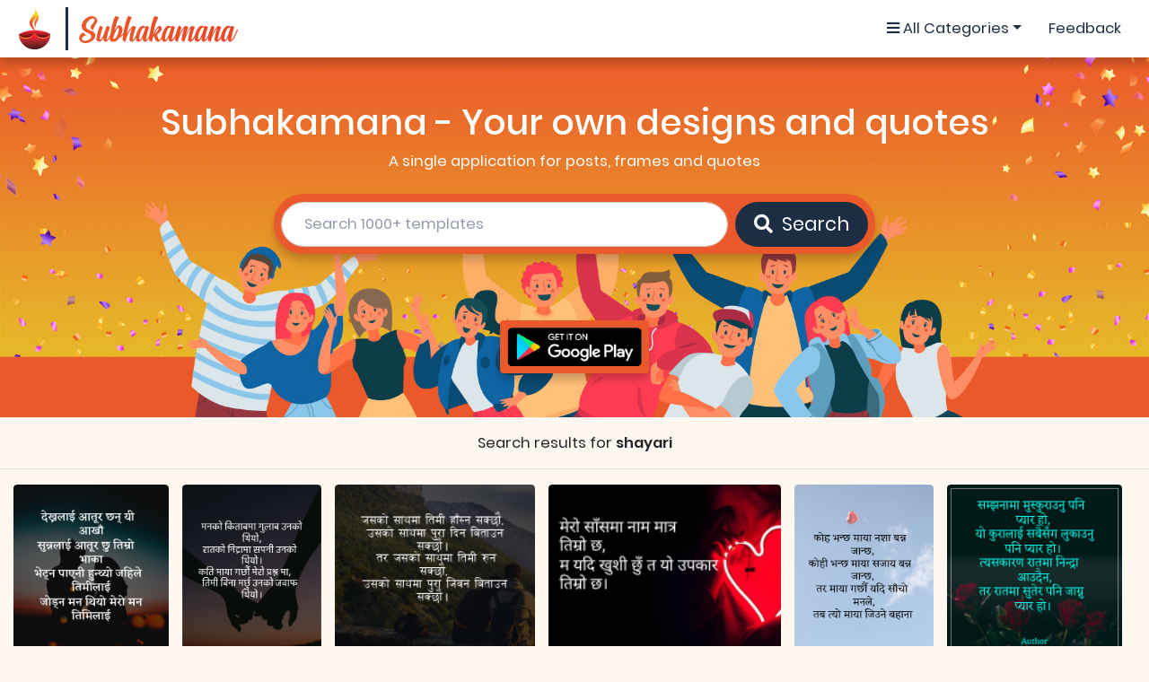

--- FILE ---
content_type: text/html; charset=utf-8
request_url: https://subhakamana.com/search/shayari
body_size: 2048
content:
<!doctype html><html lang="en"><head><meta charset="utf-8"/><link rel="shortcut icon" href="/icons/favicon.ico"/><meta name="viewport" content="width=device-width,initial-scale=1,shrink-to-fit=no"/><meta name="theme-color" content="#ed212e"/><link rel="manifest" href="/manifest.json"/><meta name="apple-mobile-web-app-capable" content="yes"/><meta name="apple-mobile-web-app-status-bar-style" content="#ed212e"/><meta name="apple-mobile-web-app-title" content="Subhakamana"/><link rel="apple-touch-icon" sizes="57x57" href="/icons/apple-icon-57x57.png"/><link rel="apple-touch-icon" sizes="60x60" href="/icons/apple-icon-60x60.png"/><link rel="apple-touch-icon" sizes="72x72" href="/icons/apple-icon-72x72.png"/><link rel="apple-touch-icon" sizes="76x76" href="/icons/apple-icon-76x76.png"/><link rel="apple-touch-icon" sizes="114x114" href="/icons/apple-icon-114x114.png"/><link rel="apple-touch-icon" sizes="120x120" href="/icons/apple-icon-120x120.png"/><link rel="apple-touch-icon" sizes="144x144" href="/icons/apple-icon-144x144.png"/><link rel="apple-touch-icon" sizes="152x152" href="/icons/apple-icon-152x152.png"/><link rel="apple-touch-icon" sizes="180x180" href="/icons/apple-icon-180x180.png"/><link rel="icon" type="image/png" sizes="192x192" href="/icons/android-icon-192x192.png"/><link rel="icon" type="image/png" sizes="32x32" href="/icons/favicon-32x32.png"/><link rel="icon" type="image/png" sizes="96x96" href="/icons/favicon-96x96.png"/><link rel="icon" type="image/png" sizes="16x16" href="/icons/favicon-16x16.png"/><meta name="msapplication-TileImage" content="/icons/ms-icon-144x144.png"/><meta name="msapplication-TileColor" content="#ed212e"/><link href="https://cdnjs.cloudflare.com/ajax/libs/font-awesome/5.11.2/css/all.min.css" rel="stylesheet"/><link href="/static/css/bootstrap.min.css" rel="stylesheet"/><meta name="google-site-verification" content="SpX93dOL4BJFTuFq0rZMDQAIt4uV4ePwoA4WEl3J3AM"/><meta property="og:image" content="https://subhakamana.com/uploads/settings/subhakamana-background.711673bb.jpg"/><meta property="og:url" content="https://subhakamana.com"/><meta property="og:type" content="Messaging"/><meta property="og:title" content="Subhakamana"/><meta property="og:description" content="Subhakamana - Your Own Designs and Quotes: Create custom designs and quotes for birthday, anniversary, marriage, congratulation messages, festivals like Krishna Janmaasthami, Rakshyabandhan and Janai Purnima."/><title>Subhakamana - Your Own Designs and Quotes</title><meta name="keywords" content="Happy Dashain, Vijaya Dashami ko Subhakamana, Birthday, Marriage Anniversary,Templates,Cards,Greetings, congratulations, badhai, frames, quotes, message, Birthday Quotes, Birthday Messages, Good Morning, Good Evening, Collage"/><meta name="description" content="Subhakamana - Your Own Designs and Quotes: Create custom designs and quotes for birthday, anniversary, marriage, congratulation messages, festivals like Krishna Janmaasthami, Rakshyabandhan and Janai Purnima."/><link href="/static/css/2.67216a4d.chunk.css" rel="stylesheet"><link href="/static/css/main.0de25346.chunk.css" rel="stylesheet"></head><body class="bg-light"><h1 style="height:0;margin:0;opacity:0">Subhakamana</h1><noscript>You need to enable JavaScript to run this app.</noscript><div id="root"></div><script async src="https://www.googletagmanager.com/gtag/js?id=UA-148400960-1"></script><script async defer="defer" crossorigin="anonymous" src="https://connect.facebook.net/en_US/sdk.js#xfbml=1&version=v4.0&appId=2056809237775306"></script><script>function gtag(){dataLayer.push(arguments)}window.dataLayer=window.dataLayer||[],gtag("js",new Date),gtag("config","UA-148400960-1")</script><script>!function(l){function e(e){for(var r,t,n=e[0],o=e[1],u=e[2],f=0,i=[];f<n.length;f++)t=n[f],p[t]&&i.push(p[t][0]),p[t]=0;for(r in o)Object.prototype.hasOwnProperty.call(o,r)&&(l[r]=o[r]);for(s&&s(e);i.length;)i.shift()();return c.push.apply(c,u||[]),a()}function a(){for(var e,r=0;r<c.length;r++){for(var t=c[r],n=!0,o=1;o<t.length;o++){var u=t[o];0!==p[u]&&(n=!1)}n&&(c.splice(r--,1),e=f(f.s=t[0]))}return e}var t={},p={1:0},c=[];function f(e){if(t[e])return t[e].exports;var r=t[e]={i:e,l:!1,exports:{}};return l[e].call(r.exports,r,r.exports,f),r.l=!0,r.exports}f.m=l,f.c=t,f.d=function(e,r,t){f.o(e,r)||Object.defineProperty(e,r,{enumerable:!0,get:t})},f.r=function(e){"undefined"!=typeof Symbol&&Symbol.toStringTag&&Object.defineProperty(e,Symbol.toStringTag,{value:"Module"}),Object.defineProperty(e,"__esModule",{value:!0})},f.t=function(r,e){if(1&e&&(r=f(r)),8&e)return r;if(4&e&&"object"==typeof r&&r&&r.__esModule)return r;var t=Object.create(null);if(f.r(t),Object.defineProperty(t,"default",{enumerable:!0,value:r}),2&e&&"string"!=typeof r)for(var n in r)f.d(t,n,function(e){return r[e]}.bind(null,n));return t},f.n=function(e){var r=e&&e.__esModule?function(){return e.default}:function(){return e};return f.d(r,"a",r),r},f.o=function(e,r){return Object.prototype.hasOwnProperty.call(e,r)},f.p="/";var r=window.webpackJsonp=window.webpackJsonp||[],n=r.push.bind(r);r.push=e,r=r.slice();for(var o=0;o<r.length;o++)e(r[o]);var s=n;a()}([])</script><script src="/static/js/2.f0f01c5d.chunk.js"></script><script src="/static/js/main.5308f265.chunk.js"></script></body></html>

--- FILE ---
content_type: text/css; charset=UTF-8
request_url: https://subhakamana.com/static/css/main.0de25346.chunk.css
body_size: 3105
content:
*,body{font-family:Poppins,sans-serif}body{overflow-x:hidden}p{margin:0}:root{font-size:calc(9.14286px + .57143vw)!important}@font-face{font-family:Poppins;src:url(/static/media/Poppins-Regular.dd1aed50.ttf);font-display:swap}@font-face{font-family:Poppins;src:url(/static/media/Poppins-SemiBold.5bb31283.ttf);font-weight:700;font-display:swap}@font-face{font-family:Poppins;src:url(/static/media/Poppins-Medium.28bc024a.ttf);font-weight:500;font-display:swap}.btn{border:none!important;color:#fff;padding:.5em 1em;white-space:nowrap}.btn-primary{background-color:#eb5829!important}.btn-primary.focus,.btn-primary:hover{background-color:#eb5728}.btn-primary-dark{background-color:#eb4529!important}.btn-primary-dark.focus,.btn-primary-dark:hover{background-color:#eb4428}.btn-light{background-color:#fff8f0!important}.btn-light.focus,.btn-light:hover{background-color:#fff8ef}.btn-secondary{background-color:#1d2d44!important}.btn-secondary.focus,.btn-secondary:hover{background-color:#1d2d43}.btn-muted{background-color:#f0f0f0!important}.btn-muted.focus,.btn-muted:hover{background-color:#efefef}.btn-secondary-light{background-color:#849fc7!important}.btn-secondary-light.focus,.btn-secondary-light:hover{background-color:#839ec7}.subscribe-block .form-control{background-color:hsla(0,0%,100%,.7)}::placeholder{color:#929aab!important}.list li a{color:#565656;text-decoration:none;border-radius:30px;box-shadow:0 0 5px #eee;transition:all .5s ease;font-size:calc(9.14286px + .57143vw)!important}.list li.active a,.list li a:hover{color:#2c2c35;background-color:#f8f8f8}ul li{list-style-type:none}.search{height:50px!important;font-size:calc(9.14286px + .57143vw)!important}.search-button{font-size:calc(6.28571px + 1.14286vw)!important}@media screen and (max-width:890px){.search{height:40px!important}}@media screen and (max-width:520px){.search{height:30px!important}}.email,.subscribe{height:50px!important}.text-style{color:#565656;opacity:.9;font-family:Charm;font-size:calc(10.28571px + 1.14286vw)!important}.recent-block{padding-top:150px;position:relative}@media screen and (max-width:992px){.recent-block{padding-top:100px}}@media screen and (max-width:768px){.recent-block{padding-top:0}}.image{width:350px}.image img{object-fit:cover;width:100%;height:100%}@media screen and (max-width:400px){.image{width:250px}}.background{background-position:50%;background-repeat:no-repeat;background-size:cover}.dropdown{position:static!important}.dropdown-menu-right{right:auto!important}.dropdown-item{color:#565656}.dropdown-item:hover{color:#000!important;background-color:#fff!important}.navbar-toggler-icon{color:#000}.dropdown-menu{transition:opacity .2s ease}.dropdown-menu.show{animation:mega-menu .2s ease;position:absolute;max-width:1000px;margin-left:calc(50vw - 500px);margin-top:15px!important}@media screen and (max-width:991px){.dropdown-menu{position:relative!important;margin-left:0!important}}.navbar .nav-item .nav-link{color:#1d2d44;padding:20px 15px!important;font-size:1rem}.navbar .nav-item.active .nav-link,.navbar .nav-item .nav-link:hover,.navbar .nav-item.show .nav-link,.navbar .nav-item:focus .nav-link{background-color:#fff!important}.mega-menu{width:250px;display:flex;flex-direction:column-reverse}.mega-menu>li:first-child{box-shadow:0 8px 0 #f0f0f0}.mega-menu>li:last-child>a{box-shadow:0 -8px 0 #f0f0f0}.mega-menu>li>a{color:#1d2d44;position:relative;z-index:2;background-color:#f0f0f0}.mega-menu>li:hover>a,.mega-menu>li:last-child>a{color:#eb5829}.mega-menu>li:hover .nav-sub-menu,.mega-menu>li:last-child .nav-sub-menu{display:block!important}.mega-menu>li:hover .nav-sub-menu a,.mega-menu>li:last-child .nav-sub-menu a{color:#1d2d44}.mega-menu>li:hover~li:last-child>a{background-color:#f0f0f0!important;color:#1d2d44!important}.mega-menu>li:hover~li:last-child>a~.nav-sub-menu{display:none!important}@media screen and (max-width:991px){.mega-menu{margin:0;width:100%}.mega-menu .nav-sub-menu{position:relative;left:0;background:rgba(0,0,0,.1)}.mega-menu .nav-sub-menu>ul{padding:0}.mega-menu .nav-sub-menu>ul>li{margin-bottom:10px}}.nav-sub-menu{position:absolute;top:0;left:250px;right:0;background-color:#fff;display:none;box-shadow:-250px 0 #f0f0f0;z-index:1}.navbar-brand img.logo{width:auto;height:45px}.navbar-brand .logo-name{margin-left:12px;padding-left:12px;border-left:3px solid;display:block}.navbar-brand .logo-name img{height:30px}@media screen and (max-width:991px){.navbar-collapse{padding-bottom:15px}}.nav-icon{position:absolute;right:30px;z-index:2;font-size:30px}.owl-carousel .owl-nav{position:absolute;top:50%;left:0;right:0;z-index:15;margin-top:0;display:none;transition:all .3s ease;transform:translateY(-50%)}.owl-carousel .owl-nav .owl-next,.owl-carousel .owl-nav .owl-prev{position:absolute;font-size:40px!important;height:135px!important;width:40px;transition:all .3s ease;color:#8d9094!important;background-color:hsla(0,0%,100%,.7)!important;cursor:pointer}.owl-carousel .owl-nav .owl-next:hover,.owl-carousel .owl-nav .owl-prev:hover{color:#000!important;background-color:#fff!important}.owl-carousel .owl-nav .owl-prev{left:0;border-top-right-radius:5px;border-bottom-right-radius:5px}.owl-carousel .owl-nav .owl-next{right:0;border-top-left-radius:5px;border-bottom-left-radius:5px}.owl-carousel:hover .owl-nav{display:block}@media screen and (max-width:1300px){.owl-carousel .owl-nav{top:33%}}@media screen and (max-width:1100px){.owl-carousel .owl-nav{top:30%}}@media screen and (max-width:450px){.owl-carousel .owl-nav{top:32%}}@media screen and (max-width:350px){.owl-carousel .owl-nav{display:block;top:23%}}.single-temp{display:flex;margin:0 0 15px 15px}.single-temp .inner-temp{position:relative;transition:.5s ease;box-shadow:0 0 10px #eee;width:100%;cursor:pointer}.single-temp .inner-temp img{object-fit:cover;width:100%;height:100%}.single-temp .inner-temp .overlay{height:30%;position:absolute;bottom:0;left:0;right:0;background-image:linear-gradient(180deg,transparent 10%,rgba(0,0,0,.6));overflow:hidden;width:100%}.text{color:#fff;font-weight:700;position:absolute;top:50%;left:16px;transform:translateY(-50%)}.artboard{width:100%;height:calc(100vh - 66px)}.artboard img{object-fit:contain;width:100%}.artboard svg div{font-family:inherit}.react-transform-component,.react-transform-element{width:100%!important}.done-block{z-index:3}.share-block .btn-group>.btn:not(:last-child):not(.dropdown-toggle){border-bottom-left-radius:0}.share-block .btn-group>:not(:first-child){border-bottom-right-radius:0}.share-block .btn-group>.btn{width:100px}.share-block .btn-group .dropdown-menu{background-color:#2c2c35;min-width:100%}.share-block .btn-group .dropdown-menu .dropdown-item{padding-left:0;padding-right:0}.share-block .btn-group .dropdown-menu .dropdown-item .btn{text-transform:capitalize}.page-link{width:40px;color:#1d2d44!important;border-radius:50px!important;margin:0 5px}.page-item.active .page-link{color:#fff!important;background-color:#1d2d44!important}@keyframes mega-menu{0%{opacity:0;margin-top:30px}to{opacity:1;margin-top:15px}}.slick-arrow{position:absolute;top:50%;transform:translateY(-50%);background-color:#fff;border:0;height:40px;width:40px;border-radius:50%;color:#fff;z-index:2;overflow:hidden;filter:drop-shadow(0 7px 5px rgba(0,0,0,.2))}.slick-arrow:before{content:"";height:15px;width:15px;display:block;border:2px solid #eb5829;border-top:0;border-right:0;transform:rotate(45deg);margin-top:10px;margin-left:10px}.slick-next{right:0}.slick-next:before{transform:rotate(-135deg);margin-top:10px;margin-left:5px}.slick-disabled{display:none!important}.slide-card{position:relative}.slide-card .slide-card-overlay{position:absolute;width:100%;bottom:0;transform:translateY(100%);transition:.2s ease}.slide-card:hover .slide-card-overlay{transform:translateY(0)}.bg-primary,a.bg-primary:active,a.bg-primary:focus,a.bg-primary:hover{background:#eb5829!important}.bg-primary-dark,a.bg-primary-dark:active,a.bg-primary-dark:focus,a.bg-primary-dark:hover{background:#eb4529!important}.bg-light,a.bg-light:active,a.bg-light:focus,a.bg-light:hover{background:#fff8f0!important}.bg-secondary,a.bg-secondary:active,a.bg-secondary:focus,a.bg-secondary:hover{background:#1d2d44!important}.bg-muted,a.bg-muted:active,a.bg-muted:focus,a.bg-muted:hover{background:#f0f0f0!important}.bg-secondary-light,a.bg-secondary-light:active,a.bg-secondary-light:focus,a.bg-secondary-light:hover{background:#849fc7!important}.bg-image{background-image:url(/static/media/subhakamana-background.711673bb.jpg);background-size:cover;background-position:top,50%}.bg-flag,.bg-image{background-repeat:no-repeat}.bg-flag{background-image:url(/static/media/flags.a493223b.svg),linear-gradient(0deg,#eb4529,#eb5829);background-position:top}.bg-artboard{background-size:10px;background-image:url([data-uri])}.border-primary{border-color:#eb5829!important}.border-primary-dark{border-color:#eb4529!important}.border-light{border-color:#fff8f0!important}.border-secondary{border-color:#1d2d44!important}.border-muted{border-color:#f0f0f0!important}.border-secondary-light{border-color:#849fc7!important}.rounded{overflow:hidden}.br-20{border-radius:20px}.br-50{border-radius:50px}.text-primary,a.text-primary,a.text-primary:focus,a.text-primary:hover{color:#eb5829!important}.text-primary-dark,a.text-primary-dark,a.text-primary-dark:focus,a.text-primary-dark:hover{color:#eb4529!important}.text-light,a.text-light,a.text-light:focus,a.text-light:hover{color:#fff8f0!important}.text-secondary,a.text-secondary,a.text-secondary:focus,a.text-secondary:hover{color:#1d2d44!important}.text-muted,a.text-muted,a.text-muted:focus,a.text-muted:hover{color:#f0f0f0!important}.text-secondary-light,a.text-secondary-light,a.text-secondary-light:focus,a.text-secondary-light:hover{color:#849fc7!important}.h6,h6{font-size:.75rem!important}.h5,h5{font-size:1rem!important}.h4,h4{font-size:1.333rem!important}.h3,h3{font-size:1.777rem!important}.h2,h2{font-size:2.369rem!important}.h1,h1{font-size:3.157rem!important}.shadow{box-shadow:none!important;filter:drop-shadow(0 7px 5px rgba(0,0,0,.2))}.min-width-200{min-width:200px}.max-width-700{max-width:700px}.width-150{width:150px}.z-index-1000{z-index:1000}.z-index{z-index:1}.z-index-2{z-index:2}.mt-m-80{margin-top:-80px}.mt-m-250{margin-top:-250px}.pt-100{padding-top:100%}.pb-300-px{padding-bottom:300px!important}
/*# sourceMappingURL=main.0de25346.chunk.css.map */

--- FILE ---
content_type: image/svg+xml
request_url: https://subhakamana.com/static/media/subhakamana.c7186677.svg
body_size: 5818
content:
<?xml version="1.0" encoding="utf-8"?>
<!-- Generator: Adobe Illustrator 21.0.0, SVG Export Plug-In . SVG Version: 6.00 Build 0)  -->
<svg version="1.0" id="Layer_1" xmlns="http://www.w3.org/2000/svg" xmlns:xlink="http://www.w3.org/1999/xlink" x="0px" y="0px"
	 viewBox="0 0 177 30" style="enable-background:new 0 0 177 30;" xml:space="preserve">
<style type="text/css">
	.st0{fill:url(#SVGID_1_);}
	.st1{fill:url(#SVGID_2_);}
	.st2{fill:url(#SVGID_3_);}
	.st3{fill:url(#SVGID_4_);}
	.st4{fill:url(#SVGID_5_);}
	.st5{fill:url(#SVGID_6_);}
	.st6{fill:url(#SVGID_7_);}
	.st7{fill:url(#SVGID_8_);}
	.st8{fill:url(#SVGID_9_);}
	.st9{fill:url(#SVGID_10_);}
	.st10{fill:url(#SVGID_11_);}
</style>
<g>
	<linearGradient id="SVGID_1_" gradientUnits="userSpaceOnUse" x1="199.3637" y1="10.1344" x2="14.433" y2="14.9024">
		<stop  offset="0" style="stop-color:#EB4529"/>
		<stop  offset="1" style="stop-color:#EB5829"/>
	</linearGradient>
	<path class="st0" d="M15.82,15.24c-0.26,0-0.56-0.07-0.9-0.2c-0.34-0.13-0.65-0.32-0.95-0.55c-0.29-0.24-0.54-0.51-0.75-0.82
		c-0.21-0.31-0.31-0.63-0.31-0.95c0-0.8,0.23-1.55,0.7-2.25c0.47-0.71,0.98-1.38,1.52-2.03c0.54-0.65,1.05-1.29,1.52-1.92
		c0.47-0.63,0.7-1.29,0.7-1.97c0-0.5-0.13-0.96-0.37-1.39c-0.25-0.43-0.7-0.64-1.34-0.64c-0.82,0-1.7,0.27-2.64,0.8
		c-0.94,0.53-1.81,1.22-2.6,2.05C9.61,6.21,8.96,7.14,8.45,8.15c-0.51,1.02-0.77,2.01-0.77,2.98c0,0.94,0.25,1.7,0.75,2.28
		c0.5,0.57,1.11,1.06,1.85,1.46c0.73,0.4,1.51,0.74,2.33,1.02c0.82,0.28,1.55,0.58,2.2,0.91c1.11,0.56,2,1.31,2.66,2.25
		c0.66,0.94,0.86,2.08,0.59,3.4c-0.26,1.24-0.78,2.33-1.54,3.27c-0.76,0.94-1.66,1.74-2.68,2.39c-1.03,0.65-2.14,1.13-3.35,1.44
		C9.29,29.85,8.1,30,6.93,30c-0.97,0-1.89-0.15-2.77-0.46c-0.88-0.31-1.64-0.75-2.27-1.33c-0.63-0.57-1.09-1.29-1.39-2.14
		c-0.29-0.85-0.32-1.81-0.09-2.87c0.23-1.03,0.66-1.96,1.28-2.78c0.12-0.18,0.27-0.37,0.46-0.57c0.19-0.21,0.4-0.41,0.64-0.62
		c0.23-0.21,0.48-0.38,0.75-0.51c0.26-0.13,0.51-0.2,0.75-0.2c0.29,0,0.61,0.08,0.95,0.24c0.34,0.16,0.65,0.37,0.95,0.62
		c0.29,0.25,0.55,0.52,0.77,0.82c0.22,0.29,0.37,0.57,0.46,0.84c0.03,0.15,0.04,0.29,0.04,0.44s-0.09,0.22-0.26,0.22
		c-0.44,0-0.9,0.11-1.36,0.33c-0.47,0.22-0.9,0.5-1.28,0.85c-0.38,0.35-0.7,0.75-0.95,1.18c-0.25,0.44-0.37,0.89-0.37,1.36
		c0,0.41,0.1,0.75,0.31,1.01c0.2,0.26,0.46,0.47,0.77,0.61c0.31,0.15,0.64,0.26,1.01,0.33c0.37,0.07,0.71,0.11,1.03,0.11
		c0.65,0,1.39-0.1,2.22-0.31c0.84-0.21,1.63-0.52,2.38-0.93c0.75-0.41,1.38-0.92,1.89-1.52c0.51-0.6,0.77-1.32,0.77-2.14
		c0-1.06-0.57-1.97-1.72-2.73c-0.88-0.56-1.8-1.05-2.77-1.48c-0.97-0.43-1.87-0.9-2.71-1.41c-0.84-0.52-1.56-1.15-2.16-1.92
		c-0.6-0.76-0.99-1.76-1.17-3c-0.18-1.41,0.01-2.83,0.57-4.26C4.23,6.36,5.04,5.07,6.12,3.9c1.07-1.16,2.32-2.1,3.74-2.82
		C11.28,0.36,12.77,0,14.32,0c1.23,0,2.3,0.24,3.21,0.73c0.91,0.49,1.55,1.2,1.94,2.14c0.32,0.27,0.57,0.58,0.75,0.95
		c0.18,0.37,0.26,0.71,0.26,1.04c0,0.8-0.23,1.62-0.7,2.47c-0.47,0.85-0.98,1.71-1.52,2.56c-0.54,0.85-1.05,1.71-1.52,2.56
		c-0.47,0.85-0.7,1.68-0.7,2.47C16.04,15.14,15.97,15.24,15.82,15.24z"/>
	<linearGradient id="SVGID_2_" gradientUnits="userSpaceOnUse" x1="199.4857" y1="15.2274" x2="14.5626" y2="19.9952">
		<stop  offset="0" style="stop-color:#EB4529"/>
		<stop  offset="1" style="stop-color:#EB5829"/>
	</linearGradient>
	<path class="st1" d="M27.18,25.49c0.06-0.29,0.1-0.57,0.13-0.84c0.03-0.27,0.06-0.54,0.09-0.84c0.03-0.06,0.04-0.11,0.04-0.15
		c0-0.04,0.01-0.1,0.04-0.15c-0.68,1.36-1.42,2.53-2.22,3.51c-0.81,0.99-1.71,1.48-2.71,1.48c-0.41,0-0.81-0.1-1.21-0.29
		c-0.4-0.19-0.74-0.43-1.03-0.73c-0.29-0.29-0.52-0.62-0.68-0.97s-0.23-0.69-0.2-1.02c0.06-0.29,0.09-0.57,0.11-0.84
		c0.01-0.27,0.05-0.54,0.11-0.84c0.32-2.09,0.78-4.23,1.36-6.43c0.59-2.19,1.26-4.18,2.02-5.94c0.18-0.38,0.4-0.57,0.66-0.57
		c0.21,0,0.45,0.04,0.73,0.13c0.28,0.09,0.55,0.2,0.81,0.33c0.26,0.13,0.51,0.27,0.73,0.42c0.22,0.15,0.4,0.28,0.55,0.4
		c0.23,0.18,0.28,0.39,0.13,0.64c-0.15,0.25-0.26,0.49-0.35,0.73c-0.32,0.85-0.64,1.76-0.95,2.72c-0.31,0.96-0.59,1.92-0.86,2.89
		c-0.26,0.97-0.51,1.93-0.73,2.87c-0.22,0.94-0.4,1.81-0.55,2.61c-0.12,0.5-0.11,0.89,0.02,1.17c0.13,0.28,0.32,0.42,0.55,0.42
		c0.35,0,0.73-0.24,1.12-0.73c0.4-0.49,0.79-1.1,1.19-1.86c0.4-0.75,0.78-1.59,1.17-2.52c0.38-0.93,0.73-1.83,1.06-2.7
		c0.32-0.87,0.6-1.66,0.84-2.36c0.23-0.71,0.41-1.24,0.53-1.59c0.18-0.53,0.35-1.05,0.53-1.55c0.18-0.5,0.37-0.99,0.57-1.46
		c0.18-0.38,0.4-0.57,0.66-0.57c0.21,0,0.45,0.04,0.73,0.13s0.55,0.2,0.81,0.33c0.26,0.13,0.51,0.27,0.73,0.42
		c0.22,0.15,0.4,0.28,0.55,0.4c0.23,0.18,0.28,0.39,0.13,0.64c-0.15,0.25-0.25,0.49-0.31,0.73c-0.38,0.97-0.74,2-1.08,3.09
		c-0.34,1.09-0.65,2.18-0.95,3.27c-0.29,1.09-0.55,2.14-0.77,3.16c-0.22,1.02-0.4,1.92-0.55,2.72c-0.06,0.32-0.01,0.5,0.13,0.53
		c0.15,0.03,0.32-0.04,0.53-0.22c0.65-0.68,1.26-1.48,1.85-2.41c0.59-0.93,1.12-1.89,1.61-2.89c0.48-1,0.92-1.99,1.32-2.96
		c0.4-0.97,0.74-1.84,1.03-2.61c0.09-0.18,0.21-0.29,0.35-0.35c0.15-0.06,0.29-0.06,0.44,0c0.15,0.06,0.26,0.16,0.33,0.31
		c0.07,0.15,0.08,0.31,0.02,0.49c-0.21,0.5-0.47,1.16-0.79,1.99c-0.32,0.82-0.7,1.72-1.14,2.67c-0.44,0.96-0.92,1.92-1.45,2.89
		c-0.53,0.97-1.09,1.85-1.67,2.63c-0.59,0.78-1.2,1.42-1.83,1.92c-0.63,0.5-1.25,0.75-1.87,0.75c-0.76,0-1.37-0.32-1.83-0.97
		C27.32,26.88,27.12,26.2,27.18,25.49z"/>
	<linearGradient id="SVGID_3_" gradientUnits="userSpaceOnUse" x1="199.3549" y1="10.142" x2="14.4305" y2="14.9098">
		<stop  offset="0" style="stop-color:#EB4529"/>
		<stop  offset="1" style="stop-color:#EB5829"/>
	</linearGradient>
	<path class="st2" d="M34.44,26.55c0-1.24,0.11-2.75,0.33-4.55c0.22-1.8,0.51-3.68,0.88-5.66c0.37-1.97,0.78-3.93,1.23-5.88
		c0.45-1.94,0.92-3.69,1.39-5.24c0.47-1.55,0.92-2.81,1.34-3.78C40.04,0.49,40.41,0,40.73,0c0.2,0,0.53,0.07,0.97,0.2
		c0.44,0.13,0.86,0.29,1.28,0.46c0.41,0.18,0.78,0.37,1.1,0.57c0.32,0.21,0.48,0.4,0.48,0.57c0,0.09-0.03,0.16-0.09,0.22
		c-0.12,0.15-0.22,0.27-0.31,0.38c-0.09,0.1-0.16,0.23-0.22,0.38c-0.35,0.62-0.71,1.43-1.08,2.43c-0.37,1-0.73,2.11-1.1,3.31
		c-0.37,1.21-0.73,2.5-1.08,3.89c-0.35,1.38-0.68,2.75-0.97,4.11c0.32-0.68,0.66-1.35,1.01-2.01c0.35-0.66,0.75-1.3,1.19-1.92
		c0.44-0.65,0.92-1.2,1.43-1.66c0.51-0.46,1.05-0.68,1.61-0.68c0.47,0,0.92,0.14,1.34,0.42c0.43,0.28,0.81,0.62,1.14,1.02
		c0.34,0.4,0.61,0.82,0.81,1.28c0.21,0.46,0.31,0.86,0.31,1.21c0,1.24-0.22,2.54-0.66,3.91c-0.44,1.37-1.01,2.7-1.72,4
		c1.03-0.77,2-1.72,2.93-2.85c0.92-1.13,1.69-2.5,2.31-4.09c0.09-0.18,0.2-0.29,0.35-0.33c0.15-0.04,0.29-0.04,0.44,0.02
		c0.15,0.06,0.26,0.16,0.35,0.31c0.09,0.15,0.09,0.31,0,0.49c-0.76,1.91-1.81,3.62-3.15,5.13c-1.34,1.5-2.91,2.74-4.73,3.71
		c-0.88,1.18-1.79,2.14-2.73,2.89c-0.94,0.75-1.8,1.13-2.6,1.13c-0.24,0-0.5-0.09-0.79-0.27c-0.29-0.18-0.53-0.34-0.7-0.49
		c0,0.15-0.01,0.31-0.02,0.49c-0.02,0.18-0.18,0.27-0.51,0.27c-0.26,0-0.56-0.06-0.9-0.18c-0.34-0.12-0.65-0.27-0.95-0.44
		c-0.29-0.18-0.54-0.38-0.75-0.62C34.54,27.03,34.44,26.79,34.44,26.55z M42.93,13.43c-0.88,1.33-1.67,2.7-2.38,4.11
		c-0.62,1.24-1.14,2.5-1.56,3.8c-0.43,1.3-0.74,2.62-0.95,3.98c0.41-0.06,0.86-0.13,1.34-0.22c0.48-0.09,0.99-0.22,1.52-0.4
		c0.41-0.56,0.82-1.25,1.23-2.08c0.41-0.82,0.78-1.71,1.1-2.65c0.32-0.94,0.59-1.92,0.81-2.94c0.22-1.02,0.36-2.01,0.42-2.98
		c0.03-0.68-0.12-1.1-0.44-1.26C43.71,12.63,43.34,12.84,42.93,13.43z"/>
	<linearGradient id="SVGID_4_" gradientUnits="userSpaceOnUse" x1="199.3649" y1="10.5729" x2="14.4408" y2="15.3408">
		<stop  offset="0" style="stop-color:#EB4529"/>
		<stop  offset="1" style="stop-color:#EB5829"/>
	</linearGradient>
	<path class="st3" d="M56.18,25.49c0.2-1.91,0.56-3.93,1.06-6.05s1.09-4.11,1.76-5.96c-0.76,0.83-1.5,1.77-2.22,2.83
		c-0.72,1.06-1.37,2.16-1.96,3.31c-0.59,1.15-1.1,2.3-1.54,3.47c-0.44,1.16-0.76,2.25-0.97,3.25c-0.06,0.26-0.1,0.54-0.13,0.82
		c-0.03,0.28-0.04,0.55-0.04,0.82c0,0.35-0.18,0.53-0.53,0.53c-0.26,0-0.56-0.06-0.9-0.18c-0.34-0.12-0.65-0.27-0.95-0.44
		c-0.29-0.18-0.54-0.38-0.75-0.62c-0.21-0.24-0.31-0.47-0.31-0.71c0-1.3,0.11-2.85,0.33-4.66c0.22-1.81,0.51-3.7,0.88-5.68
		c0.37-1.97,0.78-3.92,1.23-5.85c0.45-1.93,0.92-3.66,1.39-5.19c0.47-1.53,0.92-2.78,1.34-3.73C54.3,0.48,54.67,0,54.99,0
		c0.2,0,0.53,0.07,0.97,0.2c0.44,0.13,0.86,0.29,1.28,0.46c0.41,0.18,0.78,0.37,1.1,0.57c0.32,0.21,0.48,0.4,0.48,0.57
		c0,0.09-0.03,0.16-0.09,0.22c-0.12,0.15-0.22,0.27-0.31,0.38c-0.09,0.1-0.16,0.23-0.22,0.38c-0.44,0.77-0.89,1.8-1.34,3.11
		c-0.45,1.31-0.9,2.75-1.34,4.33c-0.44,1.58-0.86,3.22-1.25,4.93c-0.4,1.71-0.74,3.36-1.03,4.95c0.82-1.77,1.79-3.45,2.91-5.04
		c1.11-1.59,2.27-2.89,3.48-3.89c0.23-0.21,0.51-0.31,0.84-0.31c0.18,0,0.43,0.04,0.75,0.13c0.32,0.09,0.65,0.21,0.99,0.38
		c0.34,0.16,0.63,0.34,0.88,0.53c0.25,0.19,0.37,0.39,0.37,0.6c0,0.09-0.01,0.17-0.04,0.24c-0.03,0.07-0.06,0.15-0.09,0.24
		c-0.09,0.18-0.18,0.35-0.26,0.53c-0.09,0.18-0.16,0.37-0.22,0.57c-0.35,0.94-0.69,1.94-1.01,2.98c-0.32,1.05-0.62,2.08-0.88,3.12
		c-0.26,1.03-0.5,2.03-0.7,2.98c-0.21,0.96-0.38,1.82-0.53,2.58c-0.09,0.68,0.13,0.78,0.66,0.31c0.64-0.68,1.26-1.48,1.85-2.41
		c0.59-0.93,1.13-1.89,1.63-2.89c0.5-1,0.95-1.99,1.34-2.96c0.4-0.97,0.74-1.84,1.03-2.61c0.06-0.18,0.17-0.29,0.33-0.35
		c0.16-0.06,0.31-0.06,0.44,0c0.13,0.06,0.24,0.16,0.33,0.31c0.09,0.15,0.09,0.31,0,0.49c-0.21,0.5-0.47,1.16-0.79,1.99
		c-0.32,0.82-0.7,1.72-1.14,2.67c-0.44,0.96-0.92,1.92-1.45,2.89c-0.53,0.97-1.09,1.85-1.67,2.63c-0.59,0.78-1.2,1.42-1.83,1.92
		c-0.63,0.5-1.25,0.75-1.87,0.75c-0.38,0-0.73-0.09-1.03-0.27c-0.31-0.18-0.57-0.41-0.79-0.71c-0.22-0.29-0.38-0.62-0.48-0.97
		C56.15,26.2,56.12,25.85,56.18,25.49z"/>
	<linearGradient id="SVGID_5_" gradientUnits="userSpaceOnUse" x1="199.5105" y1="16.2998" x2="14.5883" y2="21.0676">
		<stop  offset="0" style="stop-color:#EB4529"/>
		<stop  offset="1" style="stop-color:#EB5829"/>
	</linearGradient>
	<path class="st4" d="M71.1,25.49c0.06-0.29,0.1-0.57,0.11-0.84c0.01-0.27,0.05-0.54,0.11-0.84c0.03-0.06,0.04-0.16,0.04-0.31
		c-0.65,1.36-1.38,2.53-2.2,3.51c-0.82,0.99-1.73,1.48-2.73,1.48c-0.88,0-1.56-0.26-2.05-0.77c-0.48-0.52-0.77-1.17-0.86-1.97
		c-0.15-1.21-0.11-2.55,0.11-4.02c0.22-1.47,0.61-2.91,1.17-4.31c0.56-1.4,1.25-2.68,2.09-3.84c0.84-1.16,1.8-2.04,2.88-2.63
		c0.35-0.21,0.71-0.3,1.08-0.29c0.37,0.01,0.74,0.09,1.12,0.22c0.38,0.13,0.76,0.3,1.14,0.51c0.38,0.21,0.78,0.41,1.19,0.62
		c0.06-0.06,0.1-0.15,0.13-0.27c0.03-0.12,0.06-0.22,0.09-0.31c0.18-0.38,0.4-0.57,0.66-0.57c0.21,0,0.45,0.04,0.73,0.13
		c0.28,0.09,0.55,0.2,0.81,0.33c0.26,0.13,0.51,0.27,0.73,0.42c0.22,0.15,0.4,0.28,0.55,0.4c0.23,0.18,0.28,0.39,0.13,0.64
		c-0.15,0.25-0.26,0.49-0.35,0.73c-0.35,0.97-0.69,2-1.01,3.09c-0.32,1.09-0.62,2.18-0.88,3.27c-0.26,1.09-0.5,2.14-0.7,3.16
		s-0.38,1.92-0.53,2.72c-0.06,0.32-0.01,0.5,0.13,0.53c0.15,0.03,0.31-0.04,0.48-0.22c0.67-0.68,1.3-1.48,1.87-2.41
		c0.57-0.93,1.09-1.89,1.56-2.89c0.47-1,0.89-1.99,1.25-2.96c0.37-0.97,0.7-1.84,0.99-2.61c0.09-0.18,0.21-0.29,0.35-0.35
		c0.15-0.06,0.29-0.06,0.44,0c0.15,0.06,0.26,0.16,0.33,0.31c0.07,0.15,0.08,0.31,0.02,0.49c-0.21,0.5-0.46,1.16-0.77,1.99
		c-0.31,0.82-0.68,1.72-1.12,2.67c-0.44,0.96-0.92,1.92-1.43,2.89c-0.51,0.97-1.06,1.85-1.63,2.63c-0.57,0.78-1.17,1.42-1.78,1.92
		c-0.62,0.5-1.23,0.75-1.85,0.75c-0.38,0-0.73-0.09-1.03-0.27c-0.31-0.18-0.57-0.41-0.79-0.71c-0.22-0.29-0.38-0.62-0.48-0.97
		C71.11,26.2,71.07,25.85,71.1,25.49z M67.72,26.2c0.35,0,0.72-0.24,1.1-0.73c0.38-0.49,0.77-1.1,1.17-1.86
		c0.4-0.75,0.77-1.59,1.12-2.52c0.35-0.93,0.68-1.83,0.99-2.7c0.31-0.87,0.57-1.66,0.79-2.36c0.22-0.71,0.39-1.24,0.51-1.59
		c0.06-0.21,0.12-0.4,0.2-0.6c0.07-0.19,0.15-0.38,0.24-0.55c-0.23-0.38-0.59-0.57-1.06-0.57c-0.76,0-1.47,0.41-2.14,1.24
		c-0.66,0.83-1.24,1.83-1.74,3.03s-0.9,2.45-1.21,3.76c-0.31,1.31-0.49,2.44-0.55,3.38c0,0.12-0.01,0.29-0.02,0.53
		c-0.02,0.24-0.01,0.46,0.02,0.68c0.03,0.22,0.09,0.42,0.18,0.6C67.41,26.11,67.54,26.2,67.72,26.2z"/>
	<linearGradient id="SVGID_6_" gradientUnits="userSpaceOnUse" x1="199.383" y1="11.3334" x2="14.4586" y2="16.1012">
		<stop  offset="0" style="stop-color:#EB4529"/>
		<stop  offset="1" style="stop-color:#EB5829"/>
	</linearGradient>
	<path class="st5" d="M87.79,11.93c0.41-0.41,0.86-0.74,1.34-0.99c0.48-0.25,0.95-0.23,1.39,0.07c0.35,0.21,0.67,0.49,0.95,0.84
		c0.28,0.35,0.51,0.74,0.68,1.15c0.23,0.5,0.31,0.98,0.24,1.44c-0.07,0.46-0.27,0.92-0.59,1.39c-0.59,0.83-1.27,1.61-2.05,2.36
		c-0.78,0.75-1.64,1.39-2.58,1.92c0,0.24,0.05,0.68,0.15,1.35c0.1,0.66,0.25,1.36,0.44,2.1c0.19,0.74,0.43,1.38,0.7,1.94
		c0.28,0.56,0.59,0.84,0.95,0.84c0.09,0,0.25-0.09,0.48-0.27c0.65-0.68,1.23-1.48,1.76-2.41c0.53-0.93,1-1.89,1.43-2.89
		c0.43-1,0.81-1.99,1.14-2.96c0.34-0.97,0.65-1.84,0.95-2.61c0.09-0.18,0.2-0.29,0.35-0.35c0.15-0.06,0.29-0.06,0.44,0
		c0.15,0.06,0.26,0.16,0.35,0.31c0.09,0.15,0.09,0.31,0,0.49c-0.21,0.5-0.46,1.16-0.75,1.99c-0.29,0.82-0.65,1.72-1.06,2.67
		c-0.41,0.96-0.85,1.92-1.32,2.89c-0.47,0.97-0.98,1.85-1.54,2.63c-0.56,0.78-1.14,1.42-1.74,1.92c-0.6,0.5-1.21,0.75-1.83,0.75
		c-0.67,0-1.28-0.25-1.83-0.75c-0.54-0.5-1.01-1.11-1.41-1.83c-0.4-0.72-0.71-1.49-0.95-2.32c-0.23-0.82-0.38-1.56-0.44-2.21
		c-0.82,1.77-1.38,3.42-1.67,4.95c-0.06,0.26-0.1,0.54-0.13,0.82c-0.03,0.28-0.04,0.55-0.04,0.82c0,0.35-0.18,0.53-0.53,0.53
		c-0.26,0-0.56-0.06-0.9-0.18c-0.34-0.12-0.65-0.27-0.95-0.44c-0.29-0.18-0.54-0.38-0.75-0.62c-0.21-0.24-0.31-0.47-0.31-0.71
		c0-1.3,0.11-2.85,0.33-4.66c0.22-1.81,0.51-3.7,0.88-5.68c0.37-1.97,0.78-3.92,1.23-5.85c0.45-1.93,0.92-3.66,1.39-5.19
		c0.47-1.53,0.92-2.78,1.34-3.73C83.79,0.48,84.16,0,84.48,0c0.2,0,0.53,0.07,0.97,0.2c0.44,0.13,0.86,0.29,1.28,0.46
		c0.41,0.18,0.78,0.37,1.1,0.57c0.32,0.21,0.48,0.4,0.48,0.57c0,0.09-0.03,0.16-0.09,0.22c-0.12,0.15-0.22,0.27-0.31,0.38
		c-0.09,0.1-0.16,0.23-0.22,0.38c-0.44,0.77-0.89,1.8-1.34,3.11c-0.45,1.31-0.9,2.75-1.34,4.33c-0.44,1.58-0.86,3.22-1.25,4.93
		c-0.4,1.71-0.74,3.36-1.03,4.95c0.67-1.41,1.41-2.85,2.2-4.31C85.72,14.34,86.67,13.05,87.79,11.93z M88.05,13.52
		c-0.85,0.94-1.58,1.99-2.2,3.14c-0.62,1.15-1.2,2.28-1.76,3.4c0.38-0.27,0.81-0.63,1.3-1.08c0.48-0.46,0.95-0.96,1.39-1.5
		c0.44-0.54,0.84-1.13,1.21-1.75c0.37-0.62,0.62-1.22,0.77-1.81c0.09-0.29,0.09-0.54,0-0.73C88.67,13,88.43,13.11,88.05,13.52z"/>
	<linearGradient id="SVGID_7_" gradientUnits="userSpaceOnUse" x1="199.5283" y1="17.0415" x2="14.6061" y2="21.8093">
		<stop  offset="0" style="stop-color:#EB4529"/>
		<stop  offset="1" style="stop-color:#EB5829"/>
	</linearGradient>
	<path class="st6" d="M99.89,25.49c0.06-0.29,0.1-0.57,0.11-0.84c0.01-0.27,0.05-0.54,0.11-0.84c0.03-0.06,0.04-0.16,0.04-0.31
		c-0.65,1.36-1.38,2.53-2.2,3.51c-0.82,0.99-1.73,1.48-2.73,1.48c-0.88,0-1.56-0.26-2.05-0.77c-0.48-0.52-0.77-1.17-0.86-1.97
		c-0.15-1.21-0.11-2.55,0.11-4.02c0.22-1.47,0.61-2.91,1.17-4.31c0.56-1.4,1.25-2.68,2.09-3.84c0.84-1.16,1.8-2.04,2.88-2.63
		c0.35-0.21,0.71-0.3,1.08-0.29c0.37,0.01,0.74,0.09,1.12,0.22c0.38,0.13,0.76,0.3,1.14,0.51c0.38,0.21,0.78,0.41,1.19,0.62
		c0.06-0.06,0.1-0.15,0.13-0.27c0.03-0.12,0.06-0.22,0.09-0.31c0.18-0.38,0.4-0.57,0.66-0.57c0.21,0,0.45,0.04,0.73,0.13
		c0.28,0.09,0.55,0.2,0.81,0.33c0.26,0.13,0.51,0.27,0.73,0.42c0.22,0.15,0.4,0.28,0.55,0.4c0.23,0.18,0.28,0.39,0.13,0.64
		c-0.15,0.25-0.26,0.49-0.35,0.73c-0.35,0.97-0.69,2-1.01,3.09c-0.32,1.09-0.62,2.18-0.88,3.27c-0.26,1.09-0.5,2.14-0.7,3.16
		s-0.38,1.92-0.53,2.72c-0.06,0.32-0.01,0.5,0.13,0.53c0.15,0.03,0.31-0.04,0.48-0.22c0.67-0.68,1.3-1.48,1.87-2.41
		c0.57-0.93,1.09-1.89,1.56-2.89c0.47-1,0.89-1.99,1.25-2.96c0.37-0.97,0.7-1.84,0.99-2.61c0.09-0.18,0.21-0.29,0.35-0.35
		c0.15-0.06,0.29-0.06,0.44,0c0.15,0.06,0.26,0.16,0.33,0.31c0.07,0.15,0.08,0.31,0.02,0.49c-0.21,0.5-0.46,1.16-0.77,1.99
		c-0.31,0.82-0.68,1.72-1.12,2.67c-0.44,0.96-0.92,1.92-1.43,2.89c-0.51,0.97-1.06,1.85-1.63,2.63c-0.57,0.78-1.17,1.42-1.78,1.92
		c-0.62,0.5-1.23,0.75-1.85,0.75c-0.38,0-0.73-0.09-1.03-0.27c-0.31-0.18-0.57-0.41-0.79-0.71c-0.22-0.29-0.38-0.62-0.48-0.97
		C99.9,26.2,99.86,25.85,99.89,25.49z M96.5,26.2c0.35,0,0.72-0.24,1.1-0.73c0.38-0.49,0.77-1.1,1.17-1.86
		c0.4-0.75,0.77-1.59,1.12-2.52c0.35-0.93,0.68-1.83,0.99-2.7c0.31-0.87,0.57-1.66,0.79-2.36c0.22-0.71,0.39-1.24,0.51-1.59
		c0.06-0.21,0.12-0.4,0.2-0.6c0.07-0.19,0.15-0.38,0.24-0.55c-0.23-0.38-0.59-0.57-1.06-0.57c-0.76,0-1.47,0.41-2.14,1.24
		c-0.66,0.83-1.24,1.83-1.74,3.03s-0.9,2.45-1.21,3.76c-0.31,1.31-0.49,2.44-0.55,3.38c0,0.12-0.01,0.29-0.02,0.53
		c-0.02,0.24-0.01,0.46,0.02,0.68c0.03,0.22,0.09,0.42,0.18,0.6C96.19,26.11,96.32,26.2,96.5,26.2z"/>
	<linearGradient id="SVGID_8_" gradientUnits="userSpaceOnUse" x1="199.5406" y1="17.5728" x2="14.6195" y2="22.3406">
		<stop  offset="0" style="stop-color:#EB4529"/>
		<stop  offset="1" style="stop-color:#EB5829"/>
	</linearGradient>
	<path class="st7" d="M106.98,26.38c0.09-1.15,0.25-2.38,0.48-3.69c0.23-1.31,0.51-2.62,0.84-3.93c0.32-1.31,0.68-2.59,1.08-3.84
		c0.4-1.25,0.83-2.41,1.3-3.47c0.15-0.38,0.35-0.57,0.62-0.57c0.44,0,0.95,0.15,1.54,0.46c0.59,0.31,1.03,0.58,1.32,0.82
		c0.23,0.18,0.28,0.39,0.13,0.64c-0.15,0.25-0.26,0.49-0.35,0.73c-0.41,1.06-0.8,2.19-1.17,3.4c-0.37,1.21-0.7,2.42-0.99,3.62
		c0.38-0.85,0.81-1.74,1.3-2.65c0.48-0.91,0.99-1.8,1.52-2.65c0.53-0.85,1.06-1.63,1.61-2.34c0.54-0.71,1.08-1.28,1.61-1.72
		c0.21-0.21,0.48-0.31,0.84-0.31c0.12,0,0.31,0.03,0.57,0.09c0.26,0.06,0.54,0.15,0.81,0.27c0.28,0.12,0.54,0.24,0.79,0.38
		c0.25,0.13,0.45,0.29,0.59,0.46c0.15,0.18,0.2,0.33,0.18,0.46c-0.03,0.13-0.07,0.29-0.13,0.46c-0.5,1.24-0.94,2.49-1.32,3.76
		c-0.38,1.27-0.73,2.53-1.06,3.8c0.38-0.85,0.81-1.74,1.3-2.65c0.48-0.91,0.99-1.8,1.52-2.65c0.53-0.85,1.06-1.63,1.61-2.34
		c0.54-0.71,1.08-1.28,1.61-1.72c0.23-0.21,0.51-0.31,0.84-0.31c0.18,0,0.43,0.04,0.75,0.13c0.32,0.09,0.65,0.21,0.99,0.38
		c0.34,0.16,0.63,0.34,0.88,0.53c0.25,0.19,0.37,0.39,0.37,0.6c0,0.09-0.01,0.17-0.04,0.24c-0.03,0.07-0.06,0.15-0.09,0.24
		c-0.12,0.18-0.21,0.35-0.29,0.53c-0.07,0.18-0.14,0.37-0.2,0.57c-0.35,0.94-0.69,1.94-1.01,2.98c-0.32,1.05-0.62,2.08-0.88,3.12
		c-0.26,1.03-0.51,2.03-0.73,2.98c-0.22,0.96-0.39,1.82-0.51,2.58c-0.06,0.32-0.02,0.52,0.11,0.57c0.13,0.06,0.32-0.03,0.55-0.27
		c0.65-0.68,1.26-1.48,1.85-2.41c0.59-0.93,1.12-1.89,1.61-2.89c0.48-1,0.92-1.99,1.32-2.96c0.4-0.97,0.74-1.84,1.03-2.61
		c0.09-0.18,0.21-0.29,0.35-0.35c0.15-0.06,0.29-0.06,0.44,0c0.15,0.06,0.26,0.16,0.35,0.31c0.09,0.15,0.09,0.31,0,0.49
		c-0.21,0.5-0.47,1.16-0.79,1.99c-0.32,0.82-0.7,1.72-1.14,2.67c-0.44,0.96-0.92,1.92-1.45,2.89c-0.53,0.97-1.09,1.85-1.67,2.63
		c-0.59,0.78-1.2,1.42-1.83,1.92c-0.63,0.5-1.26,0.75-1.87,0.75c-0.76,0-1.39-0.24-1.89-0.73s-0.72-1.02-0.66-1.61
		c0.12-0.94,0.27-1.96,0.46-3.05c0.19-1.09,0.42-2.19,0.68-3.31c0.26-1.12,0.55-2.22,0.86-3.29c0.31-1.07,0.62-2.08,0.95-3.03
		c-0.47,0.53-0.97,1.19-1.5,1.97s-1.04,1.63-1.54,2.54c-0.5,0.91-0.97,1.86-1.41,2.83c-0.44,0.97-0.83,1.91-1.17,2.81
		c-0.34,0.9-0.62,1.73-0.84,2.5c-0.22,0.77-0.35,1.4-0.37,1.9c-0.03,0.24-0.1,0.38-0.2,0.42c-0.1,0.04-0.23,0.07-0.37,0.07
		c-0.26,0-0.56-0.07-0.88-0.2c-0.32-0.13-0.62-0.3-0.9-0.51c-0.28-0.21-0.51-0.43-0.7-0.68c-0.19-0.25-0.29-0.49-0.29-0.73
		c0.18-1.97,0.52-4.11,1.03-6.41c0.51-2.3,1.14-4.45,1.87-6.45c-0.73,0.8-1.5,1.86-2.29,3.2c-0.79,1.34-1.52,2.72-2.18,4.13
		s-1.22,2.78-1.67,4.09c-0.46,1.31-0.71,2.33-0.77,3.07c0,0.24-0.05,0.38-0.15,0.42c-0.1,0.04-0.23,0.07-0.37,0.07
		c-0.26,0-0.56-0.07-0.88-0.2c-0.32-0.13-0.62-0.3-0.9-0.51c-0.28-0.21-0.51-0.43-0.7-0.68C107.07,26.86,106.98,26.61,106.98,26.38z
		"/>
	<linearGradient id="SVGID_9_" gradientUnits="userSpaceOnUse" x1="199.551" y1="17.9874" x2="14.6287" y2="22.7552">
		<stop  offset="0" style="stop-color:#EB4529"/>
		<stop  offset="1" style="stop-color:#EB5829"/>
	</linearGradient>
	<path class="st8" d="M136.6,25.49c0.06-0.29,0.1-0.57,0.11-0.84c0.01-0.27,0.05-0.54,0.11-0.84c0.03-0.06,0.04-0.16,0.04-0.31
		c-0.65,1.36-1.38,2.53-2.2,3.51c-0.82,0.99-1.73,1.48-2.73,1.48c-0.88,0-1.56-0.26-2.05-0.77c-0.48-0.52-0.77-1.17-0.86-1.97
		c-0.15-1.21-0.11-2.55,0.11-4.02c0.22-1.47,0.61-2.91,1.17-4.31c0.56-1.4,1.25-2.68,2.09-3.84c0.84-1.16,1.8-2.04,2.88-2.63
		c0.35-0.21,0.71-0.3,1.08-0.29c0.37,0.01,0.74,0.09,1.12,0.22c0.38,0.13,0.76,0.3,1.14,0.51c0.38,0.21,0.78,0.41,1.19,0.62
		c0.06-0.06,0.1-0.15,0.13-0.27c0.03-0.12,0.06-0.22,0.09-0.31c0.18-0.38,0.4-0.57,0.66-0.57c0.21,0,0.45,0.04,0.73,0.13
		c0.28,0.09,0.55,0.2,0.81,0.33c0.26,0.13,0.51,0.27,0.73,0.42c0.22,0.15,0.4,0.28,0.55,0.4c0.23,0.18,0.28,0.39,0.13,0.64
		c-0.15,0.25-0.26,0.49-0.35,0.73c-0.35,0.97-0.69,2-1.01,3.09c-0.32,1.09-0.62,2.18-0.88,3.27c-0.26,1.09-0.5,2.14-0.7,3.16
		c-0.21,1.02-0.38,1.92-0.53,2.72c-0.06,0.32-0.01,0.5,0.13,0.53c0.15,0.03,0.31-0.04,0.48-0.22c0.67-0.68,1.3-1.48,1.87-2.41
		c0.57-0.93,1.09-1.89,1.56-2.89c0.47-1,0.89-1.99,1.25-2.96c0.37-0.97,0.7-1.84,0.99-2.61c0.09-0.18,0.21-0.29,0.35-0.35
		c0.15-0.06,0.29-0.06,0.44,0c0.15,0.06,0.26,0.16,0.33,0.31c0.07,0.15,0.08,0.31,0.02,0.49c-0.21,0.5-0.46,1.16-0.77,1.99
		c-0.31,0.82-0.68,1.72-1.12,2.67c-0.44,0.96-0.92,1.92-1.43,2.89c-0.51,0.97-1.06,1.85-1.63,2.63c-0.57,0.78-1.17,1.42-1.78,1.92
		c-0.62,0.5-1.23,0.75-1.85,0.75c-0.38,0-0.73-0.09-1.03-0.27c-0.31-0.18-0.57-0.41-0.79-0.71c-0.22-0.29-0.38-0.62-0.48-0.97
		C136.61,26.2,136.57,25.85,136.6,25.49z M133.21,26.2c0.35,0,0.72-0.24,1.1-0.73c0.38-0.49,0.77-1.1,1.17-1.86
		c0.4-0.75,0.77-1.59,1.12-2.52c0.35-0.93,0.68-1.83,0.99-2.7c0.31-0.87,0.57-1.66,0.79-2.36c0.22-0.71,0.39-1.24,0.51-1.59
		c0.06-0.21,0.12-0.4,0.2-0.6c0.07-0.19,0.15-0.38,0.24-0.55c-0.23-0.38-0.59-0.57-1.06-0.57c-0.76,0-1.47,0.41-2.14,1.24
		c-0.66,0.83-1.24,1.83-1.74,3.03c-0.5,1.19-0.9,2.45-1.21,3.76c-0.31,1.31-0.49,2.44-0.55,3.38c0,0.12-0.01,0.29-0.02,0.53
		c-0.02,0.24-0.01,0.46,0.02,0.68c0.03,0.22,0.09,0.42,0.18,0.6C132.9,26.11,133.03,26.2,133.21,26.2z"/>
	<linearGradient id="SVGID_10_" gradientUnits="userSpaceOnUse" x1="199.5619" y1="18.4245" x2="14.6379" y2="23.1924">
		<stop  offset="0" style="stop-color:#EB4529"/>
		<stop  offset="1" style="stop-color:#EB5829"/>
	</linearGradient>
	<path class="st9" d="M143.68,26.38c0.09-1.15,0.25-2.38,0.48-3.69c0.23-1.31,0.51-2.62,0.84-3.93c0.32-1.31,0.68-2.59,1.08-3.84
		c0.4-1.25,0.83-2.41,1.3-3.47c0.15-0.38,0.35-0.57,0.62-0.57c0.21,0,0.45,0.04,0.73,0.13c0.28,0.09,0.56,0.2,0.84,0.33
		c0.28,0.13,0.53,0.27,0.75,0.42c0.22,0.15,0.4,0.28,0.55,0.4c0.23,0.18,0.28,0.39,0.13,0.64c-0.15,0.25-0.26,0.49-0.35,0.73
		c-0.41,1.06-0.8,2.19-1.17,3.4c-0.37,1.21-0.7,2.42-0.99,3.62c0.38-0.85,0.81-1.74,1.3-2.65c0.48-0.91,0.99-1.8,1.52-2.65
		c0.53-0.85,1.06-1.63,1.61-2.34c0.54-0.71,1.08-1.28,1.61-1.72c0.21-0.21,0.48-0.31,0.84-0.31c0.15,0,0.38,0.04,0.7,0.13
		c0.32,0.09,0.65,0.21,0.99,0.38c0.34,0.16,0.63,0.34,0.88,0.53c0.25,0.19,0.37,0.39,0.37,0.6c0,0.15-0.04,0.31-0.13,0.49
		c-0.09,0.18-0.17,0.35-0.24,0.53c-0.07,0.18-0.15,0.37-0.24,0.57c-0.35,0.94-0.68,1.94-0.99,2.98c-0.31,1.05-0.59,2.08-0.86,3.12
		c-0.26,1.03-0.51,2.03-0.73,2.98c-0.22,0.96-0.39,1.82-0.51,2.58c-0.06,0.32-0.03,0.52,0.09,0.57c0.12,0.06,0.29-0.03,0.53-0.27
		c0.67-0.68,1.31-1.48,1.89-2.41c0.59-0.93,1.12-1.89,1.61-2.89c0.48-1,0.92-1.99,1.32-2.96c0.4-0.97,0.74-1.84,1.03-2.61
		c0.09-0.18,0.2-0.29,0.35-0.35c0.15-0.06,0.29-0.06,0.44,0c0.15,0.06,0.26,0.16,0.33,0.31c0.07,0.15,0.08,0.31,0.02,0.49
		c-0.21,0.5-0.47,1.16-0.79,1.99c-0.32,0.82-0.7,1.72-1.14,2.67c-0.44,0.96-0.92,1.92-1.45,2.89c-0.53,0.97-1.09,1.85-1.67,2.63
		c-0.59,0.78-1.2,1.42-1.83,1.92c-0.63,0.5-1.25,0.75-1.87,0.75c-0.76,0-1.39-0.24-1.89-0.73c-0.5-0.49-0.72-1.02-0.66-1.61
		c0.12-0.94,0.27-1.96,0.46-3.05c0.19-1.09,0.42-2.19,0.68-3.31c0.26-1.12,0.55-2.22,0.86-3.29c0.31-1.07,0.62-2.08,0.95-3.03
		c-0.5,0.53-1.01,1.19-1.52,1.97c-0.51,0.78-1.02,1.63-1.52,2.54c-0.5,0.91-0.97,1.86-1.41,2.83c-0.44,0.97-0.84,1.91-1.19,2.81
		c-0.35,0.9-0.64,1.73-0.86,2.5c-0.22,0.77-0.35,1.4-0.37,1.9c0,0.24-0.05,0.38-0.15,0.42c-0.1,0.04-0.23,0.07-0.37,0.07
		c-0.26,0-0.56-0.07-0.88-0.2c-0.32-0.13-0.62-0.3-0.9-0.51c-0.28-0.21-0.51-0.43-0.7-0.68C143.78,26.86,143.68,26.61,143.68,26.38z
		"/>
	<linearGradient id="SVGID_11_" gradientUnits="userSpaceOnUse" x1="199.5691" y1="18.7439" x2="14.6468" y2="23.5116">
		<stop  offset="0" style="stop-color:#EB4529"/>
		<stop  offset="1" style="stop-color:#EB5829"/>
	</linearGradient>
	<path class="st10" d="M165.96,25.49c0.06-0.29,0.1-0.57,0.11-0.84c0.01-0.27,0.05-0.54,0.11-0.84c0.03-0.06,0.04-0.16,0.04-0.31
		c-0.65,1.36-1.38,2.53-2.2,3.51c-0.82,0.99-1.73,1.48-2.73,1.48c-0.88,0-1.56-0.26-2.05-0.77c-0.48-0.52-0.77-1.17-0.86-1.97
		c-0.15-1.21-0.11-2.55,0.11-4.02c0.22-1.47,0.61-2.91,1.17-4.31c0.56-1.4,1.25-2.68,2.09-3.84c0.84-1.16,1.8-2.04,2.88-2.63
		c0.35-0.21,0.71-0.3,1.08-0.29c0.37,0.01,0.74,0.09,1.12,0.22c0.38,0.13,0.76,0.3,1.14,0.51c0.38,0.21,0.78,0.41,1.19,0.62
		c0.06-0.06,0.1-0.15,0.13-0.27c0.03-0.12,0.06-0.22,0.09-0.31c0.18-0.38,0.4-0.57,0.66-0.57c0.21,0,0.45,0.04,0.73,0.13
		c0.28,0.09,0.55,0.2,0.81,0.33c0.26,0.13,0.51,0.27,0.73,0.42c0.22,0.15,0.4,0.28,0.55,0.4c0.23,0.18,0.28,0.39,0.13,0.64
		c-0.15,0.25-0.26,0.49-0.35,0.73c-0.35,0.97-0.69,2-1.01,3.09c-0.32,1.09-0.62,2.18-0.88,3.27c-0.26,1.09-0.5,2.14-0.7,3.16
		c-0.21,1.02-0.38,1.92-0.53,2.72c-0.06,0.32-0.01,0.5,0.13,0.53c0.15,0.03,0.31-0.04,0.48-0.22c0.67-0.68,1.3-1.48,1.87-2.41
		c0.57-0.93,1.09-1.89,1.56-2.89c0.47-1,0.89-1.99,1.25-2.96c0.37-0.97,0.7-1.84,0.99-2.61c0.09-0.18,0.21-0.29,0.35-0.35
		c0.15-0.06,0.29-0.06,0.44,0c0.15,0.06,0.26,0.16,0.33,0.31c0.07,0.15,0.08,0.31,0.02,0.49c-0.21,0.5-0.46,1.16-0.77,1.99
		c-0.31,0.82-0.68,1.72-1.12,2.67c-0.44,0.96-0.92,1.92-1.43,2.89c-0.51,0.97-1.06,1.85-1.63,2.63c-0.57,0.78-1.17,1.42-1.78,1.92
		c-0.62,0.5-1.23,0.75-1.85,0.75c-0.38,0-0.73-0.09-1.03-0.27c-0.31-0.18-0.57-0.41-0.79-0.71c-0.22-0.29-0.38-0.62-0.48-0.97
		C165.96,26.2,165.93,25.85,165.96,25.49z M162.57,26.2c0.35,0,0.72-0.24,1.1-0.73c0.38-0.49,0.77-1.1,1.17-1.86
		c0.4-0.75,0.77-1.59,1.12-2.52c0.35-0.93,0.68-1.83,0.99-2.7c0.31-0.87,0.57-1.66,0.79-2.36c0.22-0.71,0.39-1.24,0.51-1.59
		c0.06-0.21,0.12-0.4,0.2-0.6c0.07-0.19,0.15-0.38,0.24-0.55c-0.23-0.38-0.59-0.57-1.06-0.57c-0.76,0-1.47,0.41-2.14,1.24
		c-0.66,0.83-1.24,1.83-1.74,3.03c-0.5,1.19-0.9,2.45-1.21,3.76c-0.31,1.31-0.49,2.44-0.55,3.38c0,0.12-0.01,0.29-0.02,0.53
		c-0.02,0.24-0.01,0.46,0.02,0.68c0.03,0.22,0.09,0.42,0.18,0.6C162.26,26.11,162.39,26.2,162.57,26.2z"/>
</g>
</svg>


--- FILE ---
content_type: application/javascript; charset=UTF-8
request_url: https://subhakamana.com/static/js/main.5308f265.chunk.js
body_size: 26320
content:
(window.webpackJsonp=window.webpackJsonp||[]).push([[0],{118:function(e,t,a){e.exports=a.p+"static/media/subhakamana.c7186677.svg"},123:function(e,t,a){e.exports=a(240)},189:function(e,t,a){},240:function(e,t,a){"use strict";a.r(t);var n,r=a(0),o=a.n(r),i=a(24),s=a.n(i),l=a(11),c=a(12),m=a(14),u=a(13),h=a(15),d=a(18),p=a(17),g=a(3),f=a(9),b=a.n(f),v=a(20),y=a(21),w=y.a.div(n||(n=Object(v.a)(["\n    width:auto;\n    position:relative;\n    \n    img{\n        height:auto;\n        width:100%;\n        top:0;\n        background-color:#fff;\n    }\n"]))),E=function(e){function t(e){var a;return Object(l.a)(this,t),(a=Object(m.a)(this,Object(u.a)(t).call(this,e))).state={submit:""},a.handleSearch=a.handleSearch.bind(Object(g.a)(Object(g.a)(a))),a.handleChange=a.handleChange.bind(Object(g.a)(Object(g.a)(a))),a}return Object(h.a)(t,e),Object(c.a)(t,[{key:"handleSearch",value:function(e){e.preventDefault(),this.state&&this.props.history.push("/search/"+this.state.submit)}},{key:"handleChange",value:function(e){this.setState({submit:e.target.value})}},{key:"render",value:function(){return o.a.createElement("section",{className:"section-block"},o.a.createElement("div",{className:"container max-width-700 pt-4"},o.a.createElement("form",{className:"d-flex h2 p-2 bg-primary w-100 shadow br-50",onSubmit:this.handleSearch},o.a.createElement("input",{type:"text",className:"form-control search rounded-pill px-4",value:this.state.submit,onChange:this.handleChange,placeholder:"Search 1000+ templates","aria-label":"search","aria-describedby":"search"}),o.a.createElement("button",{className:"btn btn-secondary search-button ml-2 py-1 rounded-pill",type:"Submit"},o.a.createElement("i",{className:"fas fa-search"}),"\xa0\xa0Search"))))}}]),t}(r.Component),k=a(26);function x(e){var t=[],a=e.current_page-2,n=(a=a>0?a:1)+5;n=Math.ceil(n<e.total_page?n:e.total_page);for(var r=function(a){var n=a===e.current_page?"page-item active disable":"page-item";t.push(o.a.createElement("li",{className:n,key:a},o.a.createElement("button",{className:"page-link",href:"#",onClick:function(t){return function(t){t!==e.current_page&&e.onChange(t)}(a)},type:"button"},a)))},i=a;i<=n;i++)r(i);return n<2?"":o.a.createElement("nav",{className:"w-100 mt-4","aria-label":"Page navigation"},o.a.createElement("ul",{className:"pagination justify-content-center shadow"},e.current_page>1&&o.a.createElement("li",{className:"page-item"},o.a.createElement("button",{className:"page-link",href:"#",onClick:function(t){t.preventDefault(),e.onChange(e.current_page-1)},tabIndex:"-1",type:"button"},o.a.createElement("i",{className:"fa fa-angle-left"}),o.a.createElement("span",{className:"sr-only"},"Previous"))),t,e.current_page<e.total_page&&o.a.createElement("li",{className:"page-item"},o.a.createElement("button",{className:"page-link",href:"#",onClick:function(t){t.preventDefault(),e.onChange(e.current_page+1)},type:"button"},o.a.createElement("i",{className:"fa fa-angle-right"}),o.a.createElement("span",{className:"sr-only"},"Next")))))}var N=o.a.createContext([]),S=N.Provider,_=N.Consumer,O=k.u_hostname_uploads,C=function(e){function t(e){var a;return Object(l.a)(this,t),(a=Object(m.a)(this,Object(u.a)(t).call(this,e))).state={search:e.match.params.id,results:[],loading:!1,msg:"",page_size:30},a.doSearch=a.doSearch.bind(Object(g.a)(Object(g.a)(a))),a.placeTemplates=a.placeTemplates.bind(Object(g.a)(Object(g.a)(a))),a}return Object(h.a)(t,e),Object(c.a)(t,[{key:"doSearch",value:function(){var e=this,t=arguments.length>0&&void 0!==arguments[0]?arguments[0]:1;this.setState({loading:!0});var a=this.state.search?this.state.search:"";b.a.post("/template/search",{search:a,page:t,pageSize:this.state.page_size}).then(function(t){return e.setState({loading:!1}),t.data}).then(function(t){e.setState({results:t}),e.placeTemplates()}).catch(function(t){e.setState({loading:!1})})}},{key:"placeTemplates",value:function(){var e=this,t=Math.ceil((window.innerWidth?window.innerWidth:window.visualViewport.width)/300),a=[],n=0;this.state.results.data.forEach(function(r,o){var i=parseInt(r.width)/parseInt(r.height);if(a.push({index:o,ratio:i}),(n+=i)>=t){var s=((window.innerWidth?window.innerWidth:window.visualViewport.width)-15*(a.length+2))/n;a.forEach(function(t){var a=t.index,n=t.ratio;e.setState(function(e){return e.results.data[a].newheight=s,e.results.data[a].ratio=n,{results:e.results}})}),a=[],n=0}else e.setState(function(e){return e.results.data[o].newheight=189.551,e.results.data[o].ratio=i,{results:e.results}})})}},{key:"componentDidMount",value:function(){window.addEventListener("resize",this.placeTemplates),this.doSearch()}},{key:"componentWillReceiveProps",value:function(e){var t=this;e.match.params.id!==this.state.search&&(this.setState({search:e.match.params.id}),setTimeout(function(){t.doSearch()},0))}},{key:"componentWillUnmount",value:function(){window.removeEventListener("resize",this.placeTemplates)}},{key:"render",value:function(){return o.a.createElement(o.a.Fragment,null,o.a.createElement("div",{className:"bg-image text-center py-4"},o.a.createElement(_,null,function(e){return o.a.createElement(o.a.Fragment,null,o.a.createElement("h2",{className:"text-white mt-4  px-2"},e.site_tag_line),o.a.createElement("div",{className:"text-white"},e.site_description))}),o.a.createElement(E,{history:this.props.history}),o.a.createElement("div",{className:"mt-5 mb-4 pt-4 d-flex justify-content-center"},o.a.createElement("a",{href:"https://play.google.com/store/apps/details?id=com.subhakamana&hl=en",className:"bg-primary p-2 b-inline-block rounded shadow",target:"_blank"},o.a.createElement("img",{src:"/static/media/Google-Play-Icon.png",className:"width-150",alt:"Download on Google Play Store"})))),o.a.createElement("section",{className:"result-block"},o.a.createElement("div",{className:"container-fluid border-bottom mb-3"},o.a.createElement("div",{className:"text-center my-3"},o.a.createElement("p",null,"Search results for"," ",o.a.createElement("b",null,this.state.search?this.state.search:"relavant templates."))))),o.a.createElement("section",{className:"mb-5 pb-4"},!this.state.loading&&this.state.results.data&&!!this.state.results.data.length&&o.a.createElement("div",{className:"d-flex flex-wrap"},this.state.results.data.map(function(e){return o.a.createElement("div",{className:"single-temp rounded",key:e.slug,style:{height:e.newheight?e.newheight+"px":"auto",width:e.ratio?e.ratio*e.newheight+"px":"auto"},"data-ratio":e.ratio},o.a.createElement("div",{className:"inner-temp"},o.a.createElement(d.b,{to:"/view/".concat(e.slug)},o.a.createElement(w,null,o.a.createElement("img",{className:"rounded",src:O+e.sample_image,alt:e.caption,loading:"lazy"})))))})),this.state.loading&&o.a.createElement("div",{className:"col-12 text-center"},o.a.createElement("div",{className:"h4"},"Loading")),!this.state.loading&&this.state.results.data&&!this.state.results.data.length&&o.a.createElement("div",{className:"col-12 text-center"},o.a.createElement("div",{className:"h4"},"No Result Found")),o.a.createElement(x,{current_page:this.state.results.current_page_no,total_page:this.state.results.total_page_no,onChange:this.doSearch})))}}]),t}(r.Component),j=a(121),A=a(72),W=a(52),P=a(68),T=a(114),M=(a(149),a(69)),I=a(246),D=a(247),L=a(248),z=a(115),B=a.n(z),q=a(245),R=function(e){return o.a.createElement("svg",{version:"1.1",style:e.style,id:"Capa_1",xmlns:"http://www.w3.org/2000/svg",xmlnsXlink:"http://www.w3.org/1999/xlink",x:"0px",y:"0px",viewBox:"0 0 315.6 315.6",enableBackground:"new 0 0 315.6 315.6",xmlSpace:"preserve"},o.a.createElement("g",null,o.a.createElement("path",{d:"M275.2,62.2H40.4c-2.1,0-3.8,1.7-3.8,3.8v183.5c0,2.1,1.7,3.8,3.8,3.8h234.7c2.1,0,3.8-1.7,3.8-3.8V66\r C279,63.9,277.3,62.2,275.2,62.2z M256,222.8l-52.8-54.7c-0.6-0.6-1.5-0.6-2.2-0.1l-36.6,32.2l-46.8-57.7c-0.3-0.4-0.7-0.6-1.3-0.6\r c-0.5,0-0.9,0.2-1.2,0.6l-55.4,74.3V85.2H256L256,222.8L256,222.8z"}),o.a.createElement("path",{d:"M197.9,140.7c10.4,0,18.8-8.4,18.8-18.8c0-10.4-8.4-18.8-18.8-18.8c-10.4,0-18.8,8.4-18.8,18.8\r C179.1,132.3,187.5,140.7,197.9,140.7z"})),o.a.createElement("rect",{x:"18.8",y:"18.8",fill:"none",stroke:"#000000",strokeWidth:"12",strokeMiterlimit:"10",width:"278",height:"278"}),o.a.createElement("rect",{x:"268.6",width:"47",height:"47"}),o.a.createElement("rect",{width:"47",height:"47"}),o.a.createElement("rect",{y:"273.3",width:"47",height:"47"}),o.a.createElement("rect",{x:"268.6",y:"273.3",width:"47",height:"47"}))},F=function(){return o.a.createElement("svg",{version:"1.1",id:"Capa_1",xmlns:"http://www.w3.org/2000/svg",xmlnsXlink:"http://www.w3.org/1999/xlink",x:"0px",y:"0px",width:"20px",height:"20px",viewBox:"0 0 481.95 481.95",style:{enableBackground:"new 0 0 481.95 481.95"},xmlSpace:"preserve"},o.a.createElement("g",null,o.a.createElement("g",{id:"rotate-left"},o.a.createElement("path",{d:"M114.75,191.25l-35.7-35.7C56.1,186.15,40.8,219.3,38.25,255h51C91.8,232.05,102,211.65,114.75,191.25z M89.25,306h-51\r c5.1,35.7,17.85,68.85,40.8,99.45l35.7-35.7C102,349.35,91.8,328.95,89.25,306z M114.75,441.15\r c30.6,22.949,63.75,35.699,99.45,40.8v-51c-22.95-2.55-43.35-12.75-63.75-25.5L114.75,441.15z M265.2,79.05V0L150.45,114.75\r L265.2,229.5v-99.45c71.4,12.75,127.5,73.95,127.5,150.45s-56.1,137.7-127.5,150.45v51c99.45-12.75,178.5-99.45,178.5-201.45\r S364.65,91.8,265.2,79.05z"}))))},U=function(){return o.a.createElement("svg",{version:"1.1",id:"Capa_1",xmlns:"http://www.w3.org/2000/svg",xmlnsXlink:"http://www.w3.org/1999/xlink",x:"0px",y:"0px",width:"20px",height:"20px",viewBox:"0 0 481.95 481.95",style:{enableBackground:"new 0 0 481.95 481.95"},xmlSpace:"preserve"},o.a.createElement("g",null,o.a.createElement("g",{id:"rotate-right"},o.a.createElement("path",{d:"M331.5,114.75L216.75,0v79.05C117.3,91.8,38.25,175.95,38.25,280.5s79.05,188.7,178.5,201.45v-51\r C145.35,418.2,89.25,357,89.25,280.5s56.1-137.7,127.5-150.45v99.45L331.5,114.75z M443.7,255\r c-5.101-35.7-17.851-68.85-40.8-99.45l-35.7,35.7c12.75,20.4,22.95,40.8,25.5,63.75H443.7z M267.75,430.95v51\r c35.7-5.101,68.85-17.851,99.45-40.8l-35.7-35.7C311.1,418.2,290.7,428.4,267.75,430.95z M367.2,369.75l35.7,35.7\r c22.949-30.601,38.25-63.75,40.8-99.45h-51C390.15,328.95,379.95,349.35,367.2,369.75z"}))))},H=function(e,t,a){var n=e.querySelector("#".concat(t.id));if(n)if("text"!==n.tagName&&"g"!==n.tagName||"foreignObject"===n.tagName){var r=a||t.placeholder||"";n.children[0].innerHTML="",r.split("\\n").forEach(function(e){var t=document.createElement("div");t.innerText=e,n.children[0].append(t)})}else{if(n.removeAttribute("id"),"g"===n.tagName&&(n=n.querySelector("text")),!n)return;var o=function(e){var t=window.getComputedStyle(e),a=(t.fontSize,t.fontWeight),n=t.fontFamily,r=t.fill;t.textAnchor;return"\n        font-weight:".concat(a,";\n        font-family:").concat(n,";\n        color:").concat(r,";\n    ")}(n.children[0]?n.children[0]:n);o=o+"text-align:"+(t.align?t.align:"left"),t.fontSize&&(o=o+";font-size:"+t.fontSize+";");var i=n.previousElementSibling,s=i.width.animVal.value,l=i.height.animVal.value,c=i.x.animVal.value,m=i.y.animVal.value,u=i.getAttribute("fill")||"none",h=document.createElementNS("http://www.w3.org/2000/svg","foreignObject");h.setAttribute("width",s),h.setAttribute("height",l),h.setAttribute("x",c),h.setAttribute("y",m),h.setAttribute("id",t.id),u&&"none"!==u&&h.setAttribute("style","background-color:".concat(u));var d=document.createElement("div");d.setAttribute("xmlns","http://www.w3.org/1999/xhtml"),d.setAttribute("contenteditable",!0),d.setAttribute("style",o),t.placeholder&&t.placeholder.split("\\n").forEach(function(e){var t=document.createElement("div");t.innerText=e,d.append(t)}),h.appendChild(d),e.appendChild(h),i.remove(),n.remove()}},J=function(e){return new Promise(function(t,a){window.FB||a("(ce)window.fb not defined"),window.FB.getLoginStatus(function(n){"connected"===n.status?window.FB.api("/me?fields=id,"+e,function(e){t(e)}):a(!1)})})},V=function(e){return new Promise(function(t,a){window.FB?window.FB.ui({method:"send",link:e,display:"popup"},function(e){console.log(e),e?e.error_message?a("error"):t(e):a("cancel")}):a("(ce)window.fb not defined")})};function X(){var e=window.navigator;return e.userAgent.match(/Android/i)||e.userAgent.match(/webOS/i)||e.userAgent.match(/iPhone/i)||e.userAgent.match(/iPad/i)||e.userAgent.match(/iPod/i)||e.userAgent.match(/BlackBerry/i)||e.userAgent.match(/Windows Phone/i)}function Y(){return!!window.navigator.share}var G,Z,K,Q,$,ee,te=a(49),ae=a.n(te),ne=a(257),re=a(242),oe=a(243),ie=a(244),se=function(e){var t=e.onDone,a=e.onClose,n=e.title,r=e.children;return o.a.createElement(ne.a,{isOpen:!0},!!n&&o.a.createElement(re.a,null,n),o.a.createElement(oe.a,{className:"text-center"},!!a&&o.a.createElement(le,{type:"button",onClick:a,top:n?-45:10},o.a.createElement("i",{className:"fa fa-close"})),r),!!t&&o.a.createElement(ie.a,null,o.a.createElement("button",{onClick:t,className:"btn btn-primary"},"Done")))},le=y.a.button(G||(G=Object(v.a)(["\n\tbackground:none;\n\tbackground-color:#000;\n\tcolor:#fff;\n\tborder-radius:50%;\n\tposition:absolute;\n\ttop:","px;\n\tborder:0;\n\tright:10px;\n"])),function(e){return e.top}),ce=(a(176),function(e){function t(e){var a;return Object(l.a)(this,t),(a=Object(m.a)(this,Object(u.a)(t).call(this,e))).canvas=o.a.createRef(),a.state={natural:!0,ih:210,ch:e.canvas_height,cw:e.canvas_width,iw:400,angle:0,ctw:0,cth:0,image_slider:0},a.rotateLeft=a.rotateLeft.bind(Object(g.a)(Object(g.a)(a))),a.rotateRight=a.rotateRight.bind(Object(g.a)(Object(g.a)(a))),a.onDone=a.onDone.bind(Object(g.a)(Object(g.a)(a))),a}return Object(h.a)(t,e),Object(c.a)(t,[{key:"onDone",value:function(){var e=document.createElement("canvas"),t=e.getContext("2d");e.width=this.props.width,e.height=this.props.height,t.drawImage(this.canvas.current,0,0,this.props.width,this.props.height),this.props.onDone(e.toDataURL("image/png"))}},{key:"rotateLeft",value:function(){this.drawRotated(-90)}},{key:"rotateRight",value:function(){this.drawRotated(90)}},{key:"draw",value:function(){var e=this;setTimeout(function(){var t=e.state,a=t.ih,n=t.iw,r=t.cth,o=t.ctw;e.canvasCtx.drawImage(e.state.image,o,r,n,a)})}},{key:"drawRotated",value:function(e){var t=this.state,a=t.ch,n=t.cw,r=t.ih,o=t.iw,i=t.cth,s=t.ctw,l=t.natural,c=this.state.angle+e;if(360!==c&&-360!==c||(c=0),l=e?!l:l,this.canvasCtx.rotate(e*Math.PI/180),e)if(l){if(a!==n){var m=1;m=a>o?1+(1-a/o)/(a/o):1+(1-n/r)/(n/r),this.canvasCtx.scale(m,m)}}else a!==n&&(a>o?this.canvasCtx.scale(a/o,a/o):this.canvasCtx.scale(n/r,n/r));l?0===this.state.angle?(i=-(r-a)*this.state.image_slider/100,s=-(o-n)*this.state.image_slider/100):(i=-r-(-r+a)*this.state.image_slider/100,s=-o+(o-n)*this.state.image_slider/100):270===this.state.angle||-90===this.state.angle?a===n&&r>o?(i=(a-r)*this.state.image_slider/100,s=-o):(i=0,s=-o+(o-r*a/n)*this.state.image_slider/100):a===n&&r>o?(i=-(r-(r-a)*this.state.image_slider/100),s=0):(i=-r,s=-(o-r*a/n)*this.state.image_slider/100),this.setState({natural:l,angle:c,ctw:s,cth:i}),this.draw()}},{key:"setCalculatedState",value:function(){var e=this,t=new Image;t.onload=function(){var a=800/e.props.width*e.props.height,n=e.convertImageHtWt(t.width,t.height,a,800),r=Object(W.a)(n,4),o=r[0],i=r[1],s=r[2],l=r[3];e.setState({ctw:s,cth:l,ih:i,iw:o,image:t,cw:800,ch:a}),setTimeout(function(){e.drawRotated(0)},0)},t.src=this.props.image}},{key:"componentDidMount",value:function(){this.canvasCtx=this.canvas.current.getContext("2d"),this.setState({window_width:window.innerWidth}),this.setCalculatedState()}},{key:"componentDidUpdate",value:function(e,t){e.image!==this.props.image&&this.setCalculatedState(),t.image_slider===this.state.image_slider&&t.natural===this.state.natural||this.drawRotated(0)}},{key:"convertImageHtWt",value:function(e,t,a,n){var r=n/e*t;return r<=a?[a/t*e,a,0,0]:[n,r,0,0]}},{key:"render",value:function(){var e=this;return o.a.createElement(o.a.Fragment,null,o.a.createElement("button",{onClick:this.rotateLeft,className:"btn btn-light border shadow"},o.a.createElement(F,null)),o.a.createElement("button",{onClick:this.rotateRight,className:"btn btn-light border shadow ml-2"},o.a.createElement(U,null)),o.a.createElement("button",{onClick:this.onDone,className:"btn btn-primary shadow ml-2"},o.a.createElement("i",{className:"fa fa-check"})),o.a.createElement(ae.a,{maxValue:100,minValue:0,value:this.state.image_slider,onChange:function(t){return e.setState({image_slider:t})}}),o.a.createElement(me,{windowWidth:this.state.window_width,canvasHeight:this.state.ch,canvasWidth:this.state.cw},o.a.createElement("canvas",{ref:this.canvas,width:this.state.cw,height:this.state.ch})))}}]),t}(r.Component)),me=y.a.div(Z||(Z=Object(v.a)(["\n  width: 100%;\n  position: relative;\n  height: calc(\n    ","px + 70px\n  );\n  canvas {\n    position: absolute;\n    top: 0;\n    left: 0;\n    transform-origin: left top;\n    transform: scale(\n      ","\n    );\n  }\n"])),function(e){return e.windowWidth<500?(e.windowWidth-50)/800*e.canvasHeight:.585*e.canvasHeight},function(e){return e.windowWidth<500?(e.windowWidth-50)/800:.585});function ue(){var e,t,a="function"==typeof Symbol?Symbol:{},n=a.iterator||"@@iterator",r=a.toStringTag||"@@toStringTag";function o(a,n,r,o){var l=n&&n.prototype instanceof s?n:s,c=Object.create(l.prototype);return he(c,"_invoke",function(a,n,r){var o,s,l,c=0,m=r||[],u=!1,h={p:0,n:0,v:e,a:d,f:d.bind(e,4),d:function(t,a){return o=t,s=0,l=e,h.n=a,i}};function d(a,n){for(s=a,l=n,t=0;!u&&c&&!r&&t<m.length;t++){var r,o=m[t],d=h.p,p=o[2];a>3?(r=p===n)&&(l=o[(s=o[4])?5:(s=3,3)],o[4]=o[5]=e):o[0]<=d&&((r=a<2&&d<o[1])?(s=0,h.v=n,h.n=o[1]):d<p&&(r=a<3||o[0]>n||n>p)&&(o[4]=a,o[5]=n,h.n=p,s=0))}if(r||a>1)return i;throw u=!0,n}return function(r,m,p){if(c>1)throw TypeError("Generator is already running");for(u&&1===m&&d(m,p),s=m,l=p;(t=s<2?e:l)||!u;){o||(s?s<3?(s>1&&(h.n=-1),d(s,l)):h.n=l:h.v=l);try{if(c=2,o){if(s||(r="next"),t=o[r]){if(!(t=t.call(o,l)))throw TypeError("iterator result is not an object");if(!t.done)return t;l=t.value,s<2&&(s=0)}else 1===s&&(t=o.return)&&t.call(o),s<2&&(l=TypeError("The iterator does not provide a '"+r+"' method"),s=1);o=e}else if((t=(u=h.n<0)?l:a.call(n,h))!==i)break}catch(t){o=e,s=1,l=t}finally{c=1}}return{value:t,done:u}}}(a,r,o),!0),c}var i={};function s(){}function l(){}function c(){}t=Object.getPrototypeOf;var m=[][n]?t(t([][n]())):(he(t={},n,function(){return this}),t),u=c.prototype=s.prototype=Object.create(m);function h(e){return Object.setPrototypeOf?Object.setPrototypeOf(e,c):(e.__proto__=c,he(e,r,"GeneratorFunction")),e.prototype=Object.create(u),e}return l.prototype=c,he(u,"constructor",c),he(c,"constructor",l),l.displayName="GeneratorFunction",he(c,r,"GeneratorFunction"),he(u),he(u,r,"Generator"),he(u,n,function(){return this}),he(u,"toString",function(){return"[object Generator]"}),(ue=function(){return{w:o,m:h}})()}function he(e,t,a,n){var r=Object.defineProperty;try{r({},"",{})}catch(e){r=0}(he=function(e,t,a,n){function o(t,a){he(e,t,function(e){return this._invoke(t,a,e)})}t?r?r(e,t,{value:a,enumerable:!n,configurable:!n,writable:!n}):e[t]=a:(o("next",0),o("throw",1),o("return",2))})(e,t,a,n)}var de,pe=k.u_hostname_uploads,ge=function(e){function t(e){var a;return Object(l.a)(this,t),(a=Object(m.a)(this,Object(u.a)(t).call(this,e))).mobileShare=Object(T.a)(ue().m(function e(){var t,n;return ue().w(function(e){for(;;)switch(e.p=e.n){case 0:return"Subhakamana",t=a.state.convertedImage,e.p=1,e.n=2,navigator.share({title:"Subhakamana",url:t});case 2:b.a.post("/user/status_share",{platform:"app_share",status:"success"}).catch(function(e){return console.log(e)}),e.n=4;break;case 3:e.p=3,n=e.v,console.log("Error sharing: "+n),b.a.post("/user/status_share",{platform:"app_share",status:"error"}).catch(function(e){return console.log(e)});case 4:return e.a(2)}},e,null,[[1,3]])})),a.sharePrivatelyFriends=function(){var e=a.state.convertedImage;a.state.fb?V(e).then(function(e){a.setState({successOrReject:!0}),b.a.post("/user/status_share",{platform:"facebook_messenger_share",status:"success"}).then(function(e){}).catch(function(e){return console.log(e)})}).catch(function(e){"error"===e||"cancel"===e?b.a.post("/user/status_share",{platform:"facebook_messenger_share",status:e}).then(function(e){}).catch(function(e){return console.log(e)}):console.log(e)}):a.fblogin(a.sharePrivatelyFriends)},a.handleShareByReactShare=function(){a.setState({successOrReject:!0})},a.onAlertDismiss=function(){a.setState({successOrReject:!1})},a.goToSearchWithCategory=function(){a.props.history.push("/search/"+a.state.category)},a.state={new_search:e.match.params.slug,svg:[],message:"",image:"",new_image:"",convertedImage:"",new_svg:"",loading:!1,template:null,loadingActive:!1,loadingText:"Loading...",category:"",height:0,width:0,modal:!1,isWeb:!0,successOrReject:!1,facebookLoginModal:!1,email:"",fb:!1,cropImage:null,errModal:!1,textFocus:!1,selectedText:null,fontSize_slider:16,messages_related_to_templates:[],mrtt_page:0,mrtt_pageSize:5,mrtt_total:0,scrollMounted:!1,fetchingMessages:!1},a.handleConvertSvg=a.handleConvertSvg.bind(Object(g.a)(Object(g.a)(a))),a.closeLoginModal=a.closeLoginModal.bind(Object(g.a)(Object(g.a)(a))),a.fblogin=a.fblogin.bind(Object(g.a)(Object(g.a)(a))),a.fbShare=a.fbShare.bind(Object(g.a)(Object(g.a)(a))),a.cropDone=a.cropDone.bind(Object(g.a)(Object(g.a)(a))),a.closeErrModal=a.closeErrModal.bind(Object(g.a)(Object(g.a)(a))),a.textFocus=a.textFocus.bind(Object(g.a)(Object(g.a)(a))),a.textBlur=a.textBlur.bind(Object(g.a)(Object(g.a)(a))),a.getMessagesRelatedToTemplate=a.getMessagesRelatedToTemplate.bind(Object(g.a)(Object(g.a)(a))),a.changeMessage=a.changeMessage.bind(Object(g.a)(Object(g.a)(a))),a.checkAndAddScrollEvent=a.checkAndAddScrollEvent.bind(Object(g.a)(Object(g.a)(a))),a}return Object(h.a)(t,e),Object(c.a)(t,[{key:"handleConvertSvg",value:function(){var e=this,t=document.querySelector("#editTemplate").getElementsByTagName("svg")[0],a=JSON.parse(this.state.template.fields).map(function(e){var a=e.id,n=e.type,r=t.querySelector("#"+a);return{el:!!r&&r.outerHTML||" ",id:a,type:n}});this.setState({new_svg:t,loading:!0,loadingActive:!0,loadingText:"Preparing your image.Please wait!!!"}),b.a.post("/template/convertImage",{requestData:a,title:this.props.match.params.slug,userId:this.state.fb.id,height:this.state.height,width:this.state.width,t_id:this.state.template.id}).then(function(e){return e.data.link}).then(function(t){e.setState({convertedImage:t,loading:!1,loadingActive:!1,loadingText:""});var a=JSON.parse(e.state.template.fields),n=document.getElementById("editTemplate").querySelector("svg");a.forEach(function(e){if("image"===e.type||"fb_image"===e.type)n.querySelector("#".concat(e.id)).onclick=null;else if("text"===e.type||"name"===e.type||"author"===e.type){n.querySelector("#".concat(e.id," div")).removeAttribute("contenteditable")}}),"Notification"in window&&Notification.requestPermission(function(t){"granted"===t&&"serviceWorker"in navigator&&e.configurePushSub()})}).catch(function(t){console.log(t),e.setState({errModal:!0,loading:!1,loadingActive:!1,loadingText:""})})}},{key:"configurePushSub",value:function(){var e,t=function(e){for(var t=(e+"=".repeat((4-e.length%4)%4)).replace(/-/g,"+").replace(/_/g,"/"),a=window.atob(t),n=new Uint8Array(a.length),r=0;r<a.length;++r)n[r]=a.charCodeAt(r);return n}("BBa-58_48sqU1aKfCfc5bUdml0ZfrUiQilu4DcY5yURpRDWgPWy1o494RtNbBE80tdP9XgFQM65vE-64TFrTskg");navigator.serviceWorker.ready.then(function(t){return e=t,t.pushManager.getSubscription()}).then(function(a){return!a&&e.pushManager.subscribe({userVisibleOnly:!0,applicationServerKey:t})}).then(function(e){!1!==e&&b.a.post("/subscriber",{data:e}).then(function(){var e={body:"Subscribed to Subhakamana",icon:"/icons/android-icon-96x96.png",dir:"ltr",lang:"en-US",vibrate:[100,100,200],badge:"/icons/android-icon-96x96.png",tag:"subhakamana",renotify:!0,data:"/",actions:[{action:"confirm",title:"Visit Subhakamana"},{action:"cancel",title:"Cancel"}]};navigator.serviceWorker.ready.then(function(t){t.showNotification("Thanks For Subscribing to Subhakamana",e)})})}).catch(function(e){console.log(e)})}},{key:"closeLoginModal",value:function(){this.setState({facebookLoginModal:!1})}},{key:"closeErrModal",value:function(){this.setState({errModal:!1})}},{key:"fbShare",value:function(){var e=this,t=this.state.convertedImage;this.state.fb?function(e){return new Promise(function(t,a){window.FB?window.FB.ui({method:"share",href:e,display:"popup"},function(e){e?e.error_message?(4201===e.error_message.error_code&&a("cancel"),a("error")):t(e):a("cancel")}):a("(ce)window.fb not defined")})}(t).then(function(t){window.installPrompt&&(window.installPrompt.prompt(),window.installPrompt.userChoice.then(function(e){window.installPrompt=null})),e.setState({successOrReject:!0}),b.a.post("/user/status_share",{platform:"facebook_share",status:"success"}).then(function(e){}).catch(function(e){return console.log(e)})}).catch(function(e){console.log(e),"error"===e||"cancel"===e?b.a.post("/user/status_share",{platform:"facebook_share",status:e}).then(function(e){}).catch(function(e){return console.log(e)}):console.log(e)}):this.fblogin(this.fbShare)}},{key:"fblogin",value:function(){var e,t,a=this,n=arguments.length>0&&void 0!==arguments[0]?arguments[0]:void 0;(e="email",t="name,email,picture.width(800).height(800)",new Promise(function(a,n){window.FB||n("(ce)window.fb not defined"),window.FB.login(function(e){J(t).then(function(e){a(e)}).catch(function(e){n(e)})},{scope:e})})).then(function(e){a.setState({fb:e,facebookLoginModal:!1});var t=e.id,r=e.email,o=e.name,i=e.picture.data.url;b.a.post("/template/saveUser",{email:r,name:o,image:i,fb_id:t}).then(function(){"function"===typeof n&&n()})}).catch(function(e){console.log(e),a.setState({facebookLoginModal:!0,fb:!1})})}},{key:"componentDidUpdate",value:function(e,t){var a=this;if(t.fontSize_slider!==this.state.fontSize_slider&&this.setState({selectedText:Object(P.a)({},this.state.selectedText,{style:Object(P.a)({},this.state.selectedText.style,{"font-size":this.state.fontSize_slider+"px"})})}),!this.state.convertedImage&&(t.template!==this.state.template||t.fb!==this.state.fb)){var n=JSON.parse(this.state.template.fields),r=document.getElementById("editTemplate").querySelector("svg");n.forEach(function(e){if("text"===e.type||"author"===e.type||"placeholder"==e.type)H(r,e);else if("name"===e.type){var t=a.state.fb.name;H(r,e,t)}else if("fb_image"===e.type){if(a.state.fb){var n=r.querySelector("#".concat(e.id)),o=new FileReader;b.a.get(a.state.fb.picture.data.url,{responseType:"blob"}).then(function(t){o.readAsDataURL(t.data),o.onloadend=function(){var t=new Image;t.onload=function(){var a=document.createElement("canvas");a.width=a.height=Math.max(parseInt(n.getAttribute("width")),parseInt(n.getAttribute("height"))),a.getContext("2d").drawImage(t,0,0,a.width,a.height),document.querySelector("#".concat(e.id)).setAttribute("xlink:href",a.toDataURL("image/png"))},t.src=o.result}})}a.makeImageChangable(r,e)}else"image"===e.type&&a.makeImageChangable(r,e)})}!this.state.scrollMounted&&this.state.messages_related_to_templates.length>0&&this.checkAndAddScrollEvent()}},{key:"makeImageChangable",value:function(e,t){var a=this,n=e.querySelector("#".concat(t.id)),r=parseInt(n.getAttribute("width")),o=parseInt(n.getAttribute("height"));this.setState({canvas_height:o,canvas_width:r}),n.setAttribute("preserveAspectRatio","xMinYMin slice"),n.onclick=function(e){var n=document.createElement("input");n.setAttribute("type","file"),n.setAttribute("name",t.id),n.disabled=!1,n.onchange=function(t){n.onchange=null;var r=new FileReader,o=t.target.files[0];r.readAsDataURL(o),r.onloadend=function(){a.setState({selected_item:e.target,modal:!0,cropImage:r.result})}},n.click()}}},{key:"componentDidMount",value:function(){var e=this;window.scrollTo(0,0),this.setState({loadingText:"Fetching Image...",loadingActive:!0,isWeb:!X()}),b.a.post("/template/get_svg",{search:this.state.new_search}).then(function(e){return e.data}).then(function(t){var a,n,r=t.image.match(/viewBox="(.*?)"/)[1].split(" "),o=Object(W.a)(r,4),i=o[2],s=o[3],l=t.image.match(/<style type="text\/css">([^]*?)<\/style>/);l&&l[1]&&(l=l[1],t.image=t.image.replace(l,l+(a=t.template.fonts,n=pe,a.map(function(e){return"\n        @font-face{\n            font-family:'".concat(e.name,"';\n            src:url('").concat(n+e.attachment,"');\n        }\n        ")}).join(" ")))),e.setState({height:i,width:s,svg:t.image,template:t.template,loadingActive:!1,loadingText:"",category:t.template.category.slug},function(){"template"==t.template.template_type&&e.getMessagesRelatedToTemplate()})}).catch(function(t){console.log(t),e.setState({loadingActive:!1}),e.props.history.replace("/error-404")})}},{key:"componentWillUnmount",value:function(){if(this.state.template){var e=JSON.parse(this.state.template.fields),t=document.getElementById("editTemplate").querySelector("svg");e.forEach(function(e){"image"!==e.type&&"fb_image"!==e.type||(t.querySelector("#".concat(e.id)).onclick=null)})}}},{key:"getMessagesRelatedToTemplate",value:function(){var e=this;if(this.state.template){var t=this.state.template.id,a=this.state.category,n=this.state.mrtt_page,r=this.state.mrtt_pageSize;b.a.post("/messages-related-to-template",{template_id:t,category_name:a,page:n,pageSize:r}).then(function(t){var a=t.data.data,n=[].concat(Object(A.a)(e.state.messages_related_to_templates),Object(A.a)(a));e.setState({messages_related_to_templates:n,mrtt_page:t.data.current_page_no,mrtt_total:t.data.total_page_no,fetchingMessages:!1})})}}},{key:"checkAndAddScrollEvent",value:function(){var e=this;this.refs.related_messages.addEventListener("scroll",function(){Math.round(e.refs.related_messages.scrollTop)+e.refs.related_messages.clientHeight>=e.refs.related_messages.scrollHeight&&e.state.mrtt_page<=e.state.mrtt_total&&!e.state.fetchingMessages&&e.setState(function(e){return{mrtt_page:e.mrtt_page+1,fetchingMessages:!0}},function(){e.getMessagesRelatedToTemplate()}),e.setState({scrollMounted:!0})})}},{key:"cropDone",value:function(e){this.state.selected_item.setAttribute("xlink:href",e),this.setState({modal:!1})}},{key:"textFocus",value:function(e){e.target.contentEditable&&this.setState({textFocus:!0,selectedText:e.target})}},{key:"textBlur",value:function(e){(e.target.closest("#editTemplate")&&!e.target.contentEditable||"editTemplate"===e.target.id)&&this.setState({textFocus:!1})}},{key:"changeMessage",value:function(e){var t,a="object"===typeof e.fields?e.fields:JSON.parse(e.fields),n=document.getElementById("editTemplate").querySelector("svg");JSON.parse(this.state.template.fields).forEach(function(r){"text"===r.type?""!=e.message&&(console.log(e.message),H(n,r,e.message)):"author"!==r.type&&"placeholder"!=r.type||"image"==r.type&&"fb_image"==r.type||(t=a.filter(function(e){return e.type===r.type||e.name===r.type})[0],H(n,r,t?t.value:" "))})}},{key:"render",value:function(){var e=this,t=this.state.loadingActive,a=this.state.loadingText;return o.a.createElement(o.a.Fragment,null,o.a.createElement("section",{className:"bg-artboard container-fluid p-0"},o.a.createElement("div",{className:"row"},o.a.createElement("div",{className:"col-sm-7 col-md-9"},this.state.successOrReject&&o.a.createElement("div",null,o.a.createElement(q.a,{color:"success",toggle:this.onAlertDismiss,fade:!1,className:"mb-0 text-center"},"Thank you for using Subhakamana.com. You can resend it to your friends and relatives through other social media as well. To go to the"," ",o.a.createElement("strong",null,"list of subhakamana template")," please",o.a.createElement("button",{className:"btn btn-link btn-sm",onClick:this.goToSearchWithCategory},"click here"),".For feedback",o.a.createElement("a",{href:"/user/feedback"}," click here."))),o.a.createElement(B.a,{active:t,spinner:!0,text:a},o.a.createElement(M.b,{scale:1},function(t){var a=t.zoomIn,n=t.zoomOut,r=t.resetTransform;Object(j.a)(t,["zoomIn","zoomOut","resetTransform"]);return o.a.createElement(o.a.Fragment,null,o.a.createElement(be,{className:"position-absolute"},o.a.createElement("button",{onClick:a,className:"btn bg-white text-secondary shadow mr-2"},o.a.createElement("i",{className:"fa fa-plus"})),o.a.createElement("button",{onClick:n,className:"btn bg-white text-secondary shadow mr-2"},o.a.createElement("i",{className:"fa fa-minus"})),o.a.createElement("button",{onClick:r,className:"btn bg-white text-secondary shadow mr-2"},o.a.createElement(R,{style:{height:"20px"}})),!e.state.convertedImage&&o.a.createElement("button",{onClick:e.handleConvertSvg,className:"btn btn-secondary shadow",disabled:e.state.loading,type:"button"},o.a.createElement("i",{className:"fa fa-check"})),e.state.textFocus&&o.a.createElement("div",{style:{width:300},className:"bg-white mx-auto px-4 py-2 mt-3"},o.a.createElement(ae.a,{maxValue:100,minValue:16,value:e.state.fontSize_slider,onChange:function(t){return e.setState({fontSize_slider:t})}}))),o.a.createElement(M.a,null,o.a.createElement("div",{className:"artboard",onClick:e.textBlur,onFocus:e.textFocus},o.a.createElement(fe,null,o.a.createElement("div",{className:"",id:"editTemplate",dangerouslySetInnerHTML:{__html:e.state.svg}})))),o.a.createElement("div",{className:"done-block position-fixed fixed-bottom w-100 text-center flex"},e.state.convertedImage&&o.a.createElement(ve,null,o.a.createElement("span",{className:"label",style:{width:"100%",fontSize:"16px",marginTop:"10px"}},"Share With :-"),e.state.isWeb?o.a.createElement(o.a.Fragment,null,o.a.createElement(I.a,{url:e.state.convertedImage,onShareWindowClose:e.handleShareByReactShare},o.a.createElement("i",{className:"fab fa-whatsapp-square"})),o.a.createElement(D.a,{url:e.state.convertedImage,onShareWindowClose:e.handleShareByReactShare},o.a.createElement("i",{className:"fab fa-linkedin-square"})),o.a.createElement(L.a,{url:e.state.convertedImage,onShareWindowClose:e.handleShareByReactShare},o.a.createElement("i",{className:"fab fa-facebook-square"}))):o.a.createElement(o.a.Fragment,null,!Y()&&o.a.createElement(o.a.Fragment,null,o.a.createElement(L.a,{url:e.state.convertedImage,onShareWindowClose:e.handleShareByReactShare},o.a.createElement("i",{className:"fab fa-facebook-square"})),!e.state.isWeb&&o.a.createElement("a",{href:"viber://forward?text=subhakamana https://www.subhakamana.com/start/".concat(e.props.match.params.slug,"/").concat(e.state.convertedImage)},o.a.createElement("i",{className:"fab fa-viber"}))),Y()&&o.a.createElement("button",{type:"button",className:"btn bg-primary border",onClick:e.mobileShare,style:{height:"40px"}},o.a.createElement("i",{className:"fas fa-share"}))))))})),this.state.modal&&o.a.createElement(se,{onDone:this.Done,onClose:function(){return e.setState({modal:!1})},title:"Adjust your Image"},o.a.createElement(ce,{image:this.state.cropImage,height:this.state.canvas_height,width:this.state.canvas_width,onDone:this.cropDone})),this.state.errModal&&o.a.createElement(se,{title:"Oops!",onClose:this.closeErrModal},"Something went wrong! Please try again later.")),this.state.messages_related_to_templates.length>1&&o.a.createElement("div",{className:"col-sm-5 col-md-3",style:{maxHeight:"calc(100vh - 80px)",padding:"10px",right:0,overflowY:"scroll"},ref:"related_messages",id:"mes_re_to_temo"},this.state.messages_related_to_templates.map(function(t,a){return o.a.createElement("div",{key:a,className:"border mt-2 mb-1 p-2 rounded shadow bg-white pv-4",style:{cursor:"pointer"},onClick:function(){e.changeMessage(t)}},t.message.split("\\n").join(" "))}),this.state.fetchingMessages&&o.a.createElement("div",{style:{backgroundColor:"white",textAlign:"center"}},"Loading messages...")))))}}]),t}(r.Component),fe=y.a.div(K||(K=Object(v.a)(['\n  max-width: 100%;\n  width: 100%;\n  height: 100%;\n\n  & > div {\n    display: flex;\n    height: 100%;\n    width: 100%;\n    svg {\n      max-height: 100%;\n      margin: auto;\n      width: 800px;\n      max-width: 100%;\n    }\n  }\n  [contenteditable="true"] {\n    border: 2px dashed rgba(0, 0, 0, 0.5);\n  }\n']))),be=y.a.div(Q||(Q=Object(v.a)(["\n  top: 20px;\n  width: 100%;\n  text-align: center;\n  z-index: 2;\n"]))),ve=y.a.div($||($=Object(v.a)(['\n\tfont-size:40px;\n\tdisplay:flex;\n\tflex-wrap:wrap;\n  gap:10px;\n\tbackground-color:#fff;\n\tjustify-content:center;\n\talign-items:center;\n\t.label{\n\t\tfont-size:20px;\n\t}\t\n\n\tbutton,[role="button"]{\n\t\tbackground:none;\n\t\tborder:0\n\t\tpadding:0 20px;\n\t}\n\t.fab{\n\t\tcolor:#fff;\t\n\t\tborder-radius:3px;\n\t}\n\t.fa-viber{\n\t\tcolor:#665CAC;\n\t}\n\t.fa-facebook-square{\n\t\tcolor:#3C5A99;\n\t}\n\t.fa-facebook-messenger{\n\t\tcolor:#0078FF;\n\t}\n\t.fa-whatsapp-square{\n\t\tcolor:#4AC959;\n\t}\n\t.fa-linkedin-square{\n\t\tcolor:#0077B5;\n\t}\n']))),ye=(y.a.button(ee||(ee=Object(v.a)(["\n  background-color: #3c5a99;\n  color: #fff;\n  border: 0;\n  font-size: 25px;\n  padding: 5px 20px;\n  border-radius: 3px;\n  font-family: helvetica, arial, sans-serif;\n"]))),function(e){function t(e){var a;return Object(l.a)(this,t),(a=Object(m.a)(this,Object(u.a)(t).call(this,e))).state={recentPosts:[]},a.handleSubmit=a.handleSubmit.bind(Object(g.a)(Object(g.a)(a))),a.placeTemplates=a.placeTemplates.bind(Object(g.a)(Object(g.a)(a))),a}return Object(h.a)(t,e),Object(c.a)(t,[{key:"handleSubmit",value:function(e){e.preventDefault(),this.props.history.push("search/dashain")}},{key:"componentDidMount",value:function(){var e=this;window.addEventListener("resize",this.placeTemplates),b.a.get("/template/getRecentPost").then(function(e){return e.data}).then(function(t){e.setState({recentPosts:t}),setTimeout(function(){return e.placeTemplates()},0)})}},{key:"componentWillUnmount",value:function(){window.removeEventListener("resize",this.placeTemplates)}},{key:"placeTemplates",value:function(){var e=this,t=Math.ceil((window.innerWidth?window.innerWidth:window.visualViewport.width)/250),a=[],n=0;this.state.recentPosts.forEach(function(r,o){var i=parseInt(r.width)/parseInt(r.height);if(a.push({index:o,ratio:i}),(n+=i)>=t){var s=((window.innerWidth?window.innerWidth:window.visualViewport.width)-15*(a.length+2))/n;a.forEach(function(t){var a=t.index,n=t.ratio;e.setState(function(e){return e.recentPosts[a].newheight=s,e.recentPosts[a].ratio=n,{recentPosts:e.recentPosts}})}),a=[],n=0}else e.setState(function(e){return e.recentPosts[o].newheight=189.551,e.recentPosts[o].ratio=i,{recentPosts:e.recentPosts}})})}},{key:"render",value:function(){var e=k.u_hostname_uploads;return o.a.createElement("section",{className:"related-block mb-4"},0!==this.state.recentPosts.length&&o.a.createElement("div",null,o.a.createElement("div",{className:"py-5"},o.a.createElement("div",{className:"text-center w-100 h3 mb-4"}," Featured Posts "),o.a.createElement("div",{className:"d-flex flex-wrap"},this.state.recentPosts.map(function(t){return o.a.createElement("div",{className:"single-temp rounded",key:t.slug,style:{height:t.newheight?t.newheight+"px":"auto",width:t.ratio?t.ratio*t.newheight+"px":"auto"},"data-ratio":t.ratio},o.a.createElement("div",{className:"inner-temp"},o.a.createElement(d.b,{to:"/view/".concat(t.slug)},o.a.createElement(w,null,o.a.createElement("img",{className:"rounded",src:e+t.sample_image,alt:t.caption,loading:"lazy"})))))})),o.a.createElement("div",{className:"text-center mt-3"},o.a.createElement(d.b,{className:"btn btn-secondary rounded-pill",to:"/search"},"View More")))))}}]),t}(r.Component)),we=a(116),Ee=a.n(we),ke=function(e){function t(e){var a;return Object(l.a)(this,t),(a=Object(m.a)(this,Object(u.a)(t).call(this,e))).state={template:{},loading:!0,preview_image:"",modelOpen:!0,shared_image:"",url:e.match.params.url,user:null},a.sharedImageError=a.sharedImageError.bind(Object(g.a)(Object(g.a)(a))),a.toggleModal=a.toggleModal.bind(Object(g.a)(Object(g.a)(a))),a}return Object(h.a)(t,e),Object(c.a)(t,[{key:"componentDidMount",value:function(){var e=this,t=this.props.match.params.slug,a=Ee.a.parse(this.props.location.search);t&&this.state.url?(this.state.url&&b.a.get("/previewInfo?url="+this.state.url).then(function(t){var a=t.data,n=a.facebook_user,r=a.image,o=a.alt_image;e.setState({shared_image:k.u_hostname_preview+(o||r),user:n})}),b.a.get("/template/template/"+t).then(function(t){e.setState({template:t.data,loading:!1,preview_image:t.data.sample_image})}).catch(function(t){e.setState({loading:!1}),console.log(t)})):this.state.url?b.a.get("/preview/".concat(this.state.url)).then(function(t){var a=t.data,n=a.facebook_user,r=a.image,o=a.alt_image,i=a.Template;e.setState({shared_image:k.u_hostname_preview+(o||r),user:n,template:i,loading:!1,preview_image:i.sample_image})}):this.setState({shared_image:k.u_hostname_preview+a.img,loading:!1})}},{key:"sharedImageError",value:function(){this.setState(function(e){var t=e.preview_image;return{shared_image:k.u_hostname_uploads+t}})}},{key:"toggleModal",value:function(){this.setState(function(e){return{modelOpen:!e.modelOpen}})}},{key:"render",value:function(){var e=k.u_hostname_uploads;return o.a.createElement(o.a.Fragment,null,o.a.createElement("div",{className:"bg-flag text-center py-4 pb-300-px"},o.a.createElement("h2",{className:"text-white mt-4"},"Wish your friends and loved ones Subhakamana"),o.a.createElement("div",{className:"text-white"},"Birthday, Wedding, Dashain, Tihar, Chath"),o.a.createElement(E,{history:this.props.history}),o.a.createElement("div",{className:"mt-5 mb-4 pb-3"},o.a.createElement("a",{href:"https://play.google.com/store/apps/details?id=com.subhakamana&hl=en",className:"mr-4 b-inline-block",target:"_blank"},o.a.createElement("img",{src:"/static/media/Google-Play-Icon.png",className:"width-150",alt:"Download on Google Play Store"})))),!this.state.loading&&!!Object.keys(this.state.template).length&&o.a.createElement("section",{className:"target-block"},o.a.createElement("div",{className:"container  mb-5 mt-m-250 max-width-700",style:{paddingLeft:"30px",paddingRight:"30px"}},o.a.createElement("div",{className:"row mb-4"},o.a.createElement("h2",{className:"col h3 text-white p-0"},this.state.template.caption),o.a.createElement("div",null,o.a.createElement(d.b,{className:"btn btn-secondary rounded-pill shadow",to:"/view/"+this.state.template.slug},o.a.createElement("i",{className:"fas fa-pencil-alt"})," Create"))),o.a.createElement("div",{className:"row bg-light rounded shadow py-3"},o.a.createElement("div",{className:"col-12 image"},o.a.createElement(w,null,o.a.createElement("img",{src:e+this.state.preview_image,alt:this.state.template.caption})))))),this.state.loading&&o.a.createElement("div",{className:"text-center"},o.a.createElement("div",{className:"h4"},"Loading")),!this.state.loading&&!Object.keys(this.state.template).length&&o.a.createElement("div",{className:"text-center"},o.a.createElement("div",{className:"h2"},"Not Found")),o.a.createElement(ye,null),!this.state.loading&&this.state.modelOpen&&this.state.shared_image&&o.a.createElement(ne.a,{isOpen:this.state.modelOpen,toggle:this.toggleModal,size:"lg"},o.a.createElement(re.a,{toggle:this.toggleModal},this.state.user&&o.a.createElement("div",{className:"d-flex align-items-center"},o.a.createElement("img",{src:this.state.user.image,alt:this.state.user.name,style:{height:"75px",width:"75px",borderRadius:"50%"}}),o.a.createElement("div",{className:"ml-3"},o.a.createElement("div",{className:"text-primary"},"Subhakamana from your friend"),o.a.createElement("span",{className:"font-weight-bold h4"},this.state.user.name)))),o.a.createElement(oe.a,null,o.a.createElement(w,null,o.a.createElement("img",{src:this.state.shared_image,alt:"",onError:this.sharedImageError})))))}}]),t}(r.Component),xe=function(e){function t(){return Object(l.a)(this,t),Object(m.a)(this,Object(u.a)(t).apply(this,arguments))}return Object(h.a)(t,e),Object(c.a)(t,[{key:"render",value:function(){return o.a.createElement("main",null,o.a.createElement("div",{className:"bg-white container border my-4 py-3 px-5"},o.a.createElement("h1",{className:"h2 text-center"},"Privacy Policy"),o.a.createElement("div",{className:"mb-4"},o.a.createElement("time",{datetime:"2020-09-09",class:"small"},"Updated at 2020-09-09")),o.a.createElement("p",{className:"mb-3"},"The Privacy Policy explains how your personal information is collected, used and disclosed by Subhakamana."),o.a.createElement("p",{className:"mb-3"},"The Privacy Policy applies to our website,",o.a.createElement("a",{href:"https://subhakamana.com"},"https://subhakamana.com"),". and its associated subdomains (collectively, our \u201cService\u201d) along with our Mobile Application Subhakamana. By accessing or using our Service, you signify that you have read, understood, and agree to our collection, storage, use and disclosure of your personal information as described in this Privacy Policy and our Terms of Service."),o.a.createElement("h2",{className:"h3 mt-4"},"Meanings"),o.a.createElement("p",null,"For this Privacy Policy"),o.a.createElement("ol",{className:"mt-3"},o.a.createElement("li",null,o.a.createElement("b",null,"You")," is referred to the person who accessed the Service, or the company, or other legal entity on behalf of which such individual is accessing or using the Service, as applicable"),o.a.createElement("li",null,o.a.createElement("b",null,"Company")," (referred to as either \u201cthe Company\u201d, \u201cWe\u201d, \u201cUs\u201d or \u201cOur\u201d in this Agreement)"),o.a.createElement("li",null,o.a.createElement("b",null,"Website")," is referred to your website, accessible from",o.a.createElement("a",{href:"https://subhakamana.com"},"https://subhakamana.com")),o.a.createElement("li",null,o.a.createElement("b",null,"Service")," is referred to the Website and Mobile Application"),o.a.createElement("li",null,o.a.createElement("b",null,"Service")," Provider means any natural or legal person who processes the data on behalf of the Company. It referes to third-party companies or individuals employed by the Company to facilitate the Service, to provide the Service on behalf of the Company."),o.a.createElement("li",null,o.a.createElement("b",null,"Third-party")," Social Media Service could be any website or social network website in which a User can log in or create an account to use the Service."),o.a.createElement("li",null,o.a.createElement("b",null,"Personal")," Data is any information that relates to an identified and identifiable individual."),o.a.createElement("li",null,o.a.createElement("b",null,"Cookies")," are a small amount of data generated by a website or app and saved by your web browser. Its purpose is to remember information about you, similar to a preference file created by a software application."),o.a.createElement("li",null,o.a.createElement("b",null,"Device")," could be any device with internet who can access the service such as a mobile phone, a computer or a digital tablet."),o.a.createElement("li",null,o.a.createElement("b",null,"Usage")," Data it\u2019s referred to the data that\u2019s been collected automatically, either generated by the use of the Service or from the Service infrastructure itself. For Example, how many times the user accessed the website or mobile application.")),o.a.createElement("h2",{className:"h3 mt-4"},"What Information Do We Collect?"),o.a.createElement("p",null,"We collect information from you when you visit our service, register,subscribe to our newsletter, respond to a survey or fill out a form."),o.a.createElement("ol",{className:"mt-3"},o.a.createElement("li",null,"Email Address"),o.a.createElement("li",null,"Name/Username"),o.a.createElement("li",null,"Social Media profile information"),o.a.createElement("li",null,"We also collect information from mobile devices for a better user experience, although these features are completely optional"),o.a.createElement("li",null,"Camera (Pictures): Granting camera permission allows the user to upload any picture straight from the website and mobile application, you can safely deny camera permissions")),o.a.createElement("h2",{className:"h3 mt-4"},"How Do We Use the Information We Collect?"),o.a.createElement("p",null,"Any of the information we collect from you may be used in one of the following ways:"),o.a.createElement("ol",null,o.a.createElement("li",null,"To personalize your experience (your information helps us to better respond to your individual needs)"),o.a.createElement("li",null,"To improve our service (we continuously strive to improve our service offerings based on the information and feedback we receive from you)"),o.a.createElement("li",null,"To improve customer service (your information helps us to more effectively respond to your customer service requests and support needs)"),o.a.createElement("li",null,"To process transactions"),o.a.createElement("li",null,"To administer a contest, promotion, survey or other site feature"),o.a.createElement("li",null,"To send periodic emails")),o.a.createElement("h2",{className:"h3 mt-4"},"When do we use customer information from third parties?"),o.a.createElement("p",null,"We receive some information from the third parties when you contact us. For example, when you submit your email address to us to show interest in becoming our customer, we receive information from a third party that provides automated fraud detection services to us. We also occasionally collect information that is made publicly available on social media websites. You can control how much of your information social media websites make public by visiting these websites and changing your privacy settings."),o.a.createElement("h2",{className:"h3 mt-4"},"Do we share the information we collect with third parties?"),o.a.createElement("p",{className:"mb-3"},"We may share the information that we collect, both personal and non-personal, with third parties such as advertisers, contest sponsors, promotional and marketing partners, and others who provide our content or whose products or services we think may interest you. We may also share it with our current and future affiliated companies and business partners and if we are involved in a merger, asset sale or other business reorganization, we may also share or transfer your personal and non-personal information to our successors-in-interest."),o.a.createElement("p",{className:"mb-3"},"We may engage trusted third party service providers to perform functions and provide services to us, such as hosting and maintaining our servers and our service, database storage and management, e-mail management, storage marketing, credit card processing, customer service. We will likely share your personal information, and possibly some non-personal information, with these third parties to enable them to perform these services for us and for you."),o.a.createElement("p",{className:"mb-3"},"We may share portions of our log file data, including IP addresses, for analytics purposes with third parties such as web analytics partners, application developers, and ad networks. If your IP address is shared, it may be used to estimate general location and other technographics such as connection speed, whether you have visited the service in a shared location, and type of device used to visit the service. They may aggregate information about our advertising and what you see on the service and then provide auditing, research and reporting for us and our advertisers."),o.a.createElement("p",null,"We may also disclose personal and non-personal information about you to government or law enforcement officials or private parties as we, in our sole discretion, believe necessary or appropriate in order to respond the claims, legal process (including subpoenas), to protect our rights and interests or those of a third party, the safety of the public or any person, to prevent or stop any illegal, unethical, or legally actionable activity, or to otherwise comply with applicable court orders, laws, rules and regulations."),o.a.createElement("h2",{className:"h3 mt-4"},"Where and when is information collected from customers and end users ?"),o.a.createElement("p",null,"We will collect personal information that you submit to us. We may also receive personal information about you from third parties as described above."),o.a.createElement("h2",{className:"h3 mt-4"},"How Do We use Your Email Address ?"),o.a.createElement("p",null,"By submitting your email address on our website or mobile application, you agree to receive emails from us. You can cancel your participation in any of these email lists at any time by clicking on the opt-out link or othere unsubscribe option that is included in the respective email. We only send emails to people who have authorized us to contact them, either directly, or through a third party. We do not send unsolicited commercial emails, because we hate spam as much as you do. By submitting your email address, you also agree to allow us to use your email address for customer audience targeting on sites like Facebook, where we display custom advertising to specific people who have opted-in to receive communications from us. Note: if any time you would like to unsubscribe from receiving future emails, we include detailed unsubscribe instructions at the bottom of each email."),o.a.createElement("h2",{className:"h3 mt-4"},"Is the information collected through our service secure?"),o.a.createElement("p",null,"We take precautions to protect the security of your information. We have physical, electronic and managerial procedures to help safeguard, prevent unauthorized access, maintain data security, and correctly use your information. However, neither people nor security systems are foolproof, including encryption systems. In addition, people can commit intentional crimes, make mistakes or fail to follow policies. Therefore, while we use reasonable efforts to protect your personal information, we cannot guarantee its absolute security. If applicable law imposes any non-disclaimable duty to protect your personal information, you agree that international misconduct will be the standards used to measure our compliance with that duty."),o.a.createElement("h2",{className:"h3 mt-4"},"Can I update or correct my information?"),o.a.createElement("p",{className:"mb-3"},"The rights you have to request updates or corrections to the information we collect depend on your relationship with us. Personnel may update or correct their information as detailed in our internal company employment policies. Customers have the right to request the restriction of certain uses and disclosures of personally identifiable information as follows:"),o.a.createElement("p",{className:"mb-1"},"You can contact us in order to"),o.a.createElement("ol",null,o.a.createElement("li",null,"Update or correct your personally identifiable information"),o.a.createElement("li",null,"Change your preference with respect to communications and other information you receive from us"),o.a.createElement("li",null,"Delete the personally identifiable information maintainted about you on our systems")),o.a.createElement("p",null,"To protect your privacy and security, we may take reasonable steps to verify your identity before granting your profile access or making corrections. You are responsible for maintaining the secrecy of your unique password and account information all the times. You should be aware that it is not technologically possible to remove each and every record of the information you have provided to us from our system. If you are an end user and wish to update, delete or receive any information we have about you, you may do so by contacting the organization of which you are a customer."),o.a.createElement("h2",{className:"h3 mt-4"},"Sale of Business"),o.a.createElement("p",null,"We reserve the right to transfer information to a third party in the event of a sale, merger or other transfer of all or substantially all of assets of us or any of its Corporate Affiliates, or that portion of us or any of its Corporate Affiliates to which the Service relates, or in the event that we discontinue our business or file a petition or have filed against us a petition in bankruptcy, reorganization or similar proceeding, provided that the third party agrees to adhere to the terms of this Privacy Policy."),o.a.createElement("h2",{className:"h3 mt-4"},"How Long Do We Keep Your Information?"),o.a.createElement("p",null,"We keep your information only so long as we need it to provide service to you and fulfill the purposes described in this policy. This is also the case for anyone that we share your information with and who carries out services on our behalf. We no longer need to use your information and there is no need for us to keep it to comply with our legal or regulatory obligations, we\u2019ll either remove it from our systems or depersonalize it so that we can\u2019t identify you"),o.a.createElement("h2",{className:"h3 mt-4"},"How Do We Protect Your Information?"),o.a.createElement("p",null,"We implement a variety of security measures to maintain the safety of your personal information when you place an order or enter, submit or access your personal information. We offer the use of a secure server. All supplied sensitive/credit information is transmitted via Secure Socket Layer (SSL) technology and then encrypted the information shared only to be shared by those authorized with special rights to such systems, and are required to keep the information confidential. We cannot, however, ensure or warrant the absolute security of any information you transmit to us or guarantee that your information on the Service may not be accessed, disclosed , altered, or destroyed of any of our physical, technical, or managerial safeguards"),o.a.createElement("h2",{className:"h3 mt-4"},"Governing Law"),o.a.createElement("p",null,"The laws of, excluding its conflicts of law rules. Shall govern this Agreement and your use of our service. Your use of our service may also be subject to other local, state, national or international laws."),o.a.createElement("h2",{className:"h3 mt-4"},"Your Consent"),o.a.createElement("p",null,"By using our service, registering an account, making a purchase, you consent to the Privacy Policy."),o.a.createElement("h2",{className:"h3 mt-4"},"Links to Other Websites"),o.a.createElement("p",{className:"mb-3"},"Our service may contain links to other websites that are not operated by us. If you click on a third party link. You will be directed to that third party\u2019s site. We strongly advise you to review the Privacy Policy of every site you visit."),o.a.createElement("p",null,"We have no control over and assume no responsibility for the content, privacy policies or practices of any third party sites or services."),o.a.createElement("h2",{className:"h3 mt-4"},"Cookies"),o.a.createElement("p",null,"We use \u201cCookies\u201d to identify the areas of our website that you have visisted. A Cookie is a small piece od data stored on your computer or mobile device by your web browser. We use Cookies to personalize the Content that you see on our website. Most web browsers can be set to disable the use of Cookies. However, if you disable Cookies, you may not be able to access functionality on our website correctly or at all. We never place personally identifiable information in Cookies."),o.a.createElement("h2",{className:"h3 mt-4"},"Advertising"),o.a.createElement("p",null,"Advertising keeps us and many of the websites and services you use free of charge. We work hard to make sure that ads are safe, unobtrusive, and as relevant as possible. Cookies help to make advertising more effective. Without cookies, it\u2019s really hard for an advertiser to reach its audience, or to know how many ads were shown and how many clicks they received so we will be using your cookies information for advertising the relevant ads only."),o.a.createElement("h2",{className:"h3 mt-4"},"Kid\u2019s Privacy"),o.a.createElement("p",null,"We do not address anyone under the age of 13. We do not knowingly collect personally identifiable information from anyone under the age of 13. If you are a parent or guardian and you are aware that your child has provided us with personal Data, please contact us. If we become aware that we have collected Personal Data from anyone under the age of 13 without verification of parental consent, We take steps to remove that information from our servers."),o.a.createElement("h2",{className:"h3 mt-4"},"Changes To Our Privacy Policy"),o.a.createElement("p",null,"If we decide to change our privacy policy, we will post those changes on this page, and/or upgrade the Privacy Policy modification date below."),o.a.createElement("h2",{className:"h3 mt-4"},"Third-Party Services"),o.a.createElement("p",{className:"mb-3"},"We may display, include or make available third-party content (including data, information, applications and other products services) or provide links to third-party websites or services (\u201cThird-Party Services\u201d)."),o.a.createElement("p",{className:"mb-3"},"You acknowledge and agree that we shall not be responsible for any Third-Party Services, including the accuracy, completeness, timeliness, validity, copyright compliance, legality, decency, quality or any other aspect thereof. We do not assume and shall not have any liability or responsibility to you or any other person or entity for any Third-Party Services."),o.a.createElement("p",null,"Third-Party Services and links thereto are provided solely as a convenience to you and you access and use them entirely at your own risk and subject to such third parties terms and conditions."),o.a.createElement("h2",{className:"h3 mt-4"},"Contact Us"),o.a.createElement("p",{className:"mb-1"},"Don\u2019t hesitate to contact us if you have any questions"),o.a.createElement("ol",null,o.a.createElement("li",null,o.a.createElement("address",null,"Via Email:",o.a.createElement("a",{href:"mailto:info@upvedatech.com"},"info@upvedatech.com"))),o.a.createElement("li",null,"Via this Link:",o.a.createElement("a",{href:"https://subhakamana.com"},"https://subhakamana.com")),o.a.createElement("li",null,"Via this Address: New Baneshwor, Kathmandu, Nepal"))))}}]),t}(r.Component),Ne=(a(189),a(117)),Se=a.n(Ne),_e=(a(205),a(50)),Oe=a.n(_e),Ce=function(e){function t(e){var a;return Object(l.a)(this,t),(a=Object(m.a)(this,Object(u.a)(t).call(this,e))).state={events:[],value:"",slideCount:9},a.handleChange=a.handleChange.bind(Object(g.a)(Object(g.a)(a))),a.handleSubmit=a.handleSubmit.bind(Object(g.a)(Object(g.a)(a))),a.handleWindowResize=a.handleWindowResize.bind(Object(g.a)(Object(g.a)(a))),a}return Object(h.a)(t,e),Object(c.a)(t,[{key:"handleChange",value:function(e){this.setState({value:e.target.value})}},{key:"handleSubmit",value:function(e){e.preventDefault(),this.props.history.push("search/"+this.state.value)}},{key:"componentDidMount",value:function(){var e=this;this.handleWindowResize(),window.addEventListener("resize",this.handleWindowResize),b.a.get("/menu/getUpcomingCategories").then(function(t){e.setState({events:t.data})})}},{key:"componentWillUnmount",value:function(){window.removeEventListener("resize",this.handleWindowResize)}},{key:"handleWindowResize",value:function(){var e=window.innerWidth/170;this.setState({slideCount:e})}},{key:"render",value:function(){var e={infinite:!1,speed:500,slidesToShow:this.state.slideCount,slidesToScroll:1};return o.a.createElement(o.a.Fragment,null,o.a.createElement("div",{className:"bg-image text-center overflow-hidden position-relative",style:{minHeight:"70vh"}},o.a.createElement("div",{className:"pb-5 my-5"},o.a.createElement(_,null,function(e){return o.a.createElement(o.a.Fragment,null,o.a.createElement("h2",{className:"text-white mt-4 px-2"},e.site_tag_line),o.a.createElement("div",{className:"text-white"},e.site_description))}),o.a.createElement(E,{history:this.props.history})),o.a.createElement("div",{className:"position-absolute p-2 rounded shadow bg-primary",style:{bottom:"100px",left:"50%",transform:"translateX(-50%)"}},o.a.createElement("a",{href:"https://play.google.com/store/apps/details?id=com.subhakamana&hl=en",className:"bg-primary",target:"_blank"},o.a.createElement("img",{src:"/static/media/Google-Play-Icon.png",className:"width-150",alt:"Download on Google Play Store"})))),0!==this.state.events.length&&o.a.createElement("div",{className:"mt-m-80 shadow"},o.a.createElement(Se.a,e,this.state.events.map(function(e){return o.a.createElement(d.b,{to:"/search/"+e.slug,className:"px-2 text-secondary",key:e.slug},o.a.createElement("div",{className:"bg-white rounded overflow-hidden text-center slide-card"},o.a.createElement("div",{className:"pt-100 position-relative bg-light z-index"},o.a.createElement("img",{src:e.image?"uploads/".concat(e.image):Oe.a,style:{opacity:e.image?1:.2},className:"position-absolute w-100 h-100 fixed-top p-2",loading:"lazy",alt:e.name})),o.a.createElement("div",{className:"p-2 slide-card-overlay z-index-2 bg-white"},e.name)))}))),o.a.createElement(ye,null))}}]),t}(r.Component),je=a(48),Ae=function(e){function t(e){var a;return Object(l.a)(this,t),(a=Object(m.a)(this,Object(u.a)(t).call(this,e))).submitFeedbackForm=function(){var e=a.state.user_name.trim(),t=a.state.user_phone.trim(),n=a.state.user_comment.trim();""==e&&e.length<=0?a.setState({user_name_check:!0}):a.setState({user_name_check:!1}),""==t&&t.length<=0?a.setState({user_phone_check:!0}):a.setState({user_phone_check:!1}),""==n&&n.length<=0?a.setState({user_comment_check:!0}):a.setState({user_comment_check:!1}),""!=e&&""!=t&&""!=n&&b.a.post("/user/feedback",{username:e,userphone:t,usercomment:n}).then(function(e){200==e.status?a.setState({user_name:"",user_phone:"",user_comment:"",user_name_check:!1,user_phone_check:!1,user_comment_check:!1,thank_you_msg_status:!0,thank_you_msg:"Thank you for your feedback."}):a.setState({thank_you_msg_status:!0,thank_you_msg:"Sorry! we could not take your feedback at the moment."})})},a.state={user_name:"",user_phone:"",user_comment:"",user_name_check:!1,user_phone_check:!1,user_comment_check:!1,thank_you_msg_status:!1,thank_you_msg:""},a.handleInputChange=a.handleInputChange.bind(Object(g.a)(Object(g.a)(a))),a}return Object(h.a)(t,e),Object(c.a)(t,[{key:"handleInputChange",value:function(e){var t=e.target,a="checkbox"===t.type?t.checked:t.value,n=t.name;this.setState(Object(je.a)({},n,a))}},{key:"render",value:function(){return o.a.createElement("div",{className:"bg-flag"},o.a.createElement("div",{className:"container py-5"},o.a.createElement("h2",{className:"text-white text-center"},"Feedback"),o.a.createElement("div",{className:"row"},o.a.createElement("div",{className:"col-12 col-md-6"},o.a.createElement("img",{src:"/static/media/feedback.svg",alt:"Feedback is good for us"})),o.a.createElement("div",{className:"col-12 col-md-6 py-5"},o.a.createElement("form",{className:"shadow"},o.a.createElement("div",{className:"form-group pb-3"},o.a.createElement("input",{type:"text",className:"rounded-pill form-control px-4",id:"email",name:"user_name",required:!0,placeholder:"Full Name",value:this.state.user_name,onChange:this.handleInputChange}),this.state.user_name_check&&o.a.createElement("label",{className:"text-white"},"Please Enter your full name")),o.a.createElement("div",{className:"form-group pb-3"},o.a.createElement("input",{type:"tel",className:" rounded-pill form-control px-4",id:"phone",name:"user_phone",value:this.state.user_phone,onChange:this.handleInputChange,maxLength:"10",placeholder:"Phone no"}),this.state.user_phone_check&&o.a.createElement("label",{className:"text-white"},"Phone no. is required")),o.a.createElement("div",{className:"form-group pb-3"},o.a.createElement("textarea",{className:"form-control br-20 px-4",id:"comment",rows:"5",name:"user_comment",value:this.state.user_comment,onChange:this.handleInputChange,placeholder:"Feedback"}),this.state.user_comment_check&&o.a.createElement("label",{className:"text-white"},"Feedback is required")),o.a.createElement("button",{type:"button",className:"btn btn-secondary rounded-pill px-4",onClick:this.submitFeedbackForm},"Submit")),this.state.thank_you_msg_status&&o.a.createElement("div",{className:"alert alert-info mt-1"},o.a.createElement("strong",null,this.state.thank_you_msg))))))}}]),t}(r.Component),We=a(118),Pe=a.n(We),Te=a(258),Me=a(249),Ie=a(250),De=a(251),Le=a(252),ze=a(253),Be=a(259),qe=a(256),Re=a(254),Fe=a(255),Ue=o.a.createContext([]),He=Ue.Provider,Je=Ue.Consumer,Ve=function(e){function t(e){var a;return Object(l.a)(this,t),(a=Object(m.a)(this,Object(u.a)(t).call(this,e))).toggle=a.toggle.bind(Object(g.a)(Object(g.a)(a))),a.state={isOpen:!1},a}return Object(h.a)(t,e),Object(c.a)(t,[{key:"toggle",value:function(){this.setState({isOpen:!this.state.isOpen})}},{key:"render",value:function(){var e=this;function t(e){return o.a.createElement(Te.a,{className:"bg-white dropdown-menu rounded-0  mt-0 w-100 row","aria-labelledby":"navbarDropdown"},o.a.createElement("ul",{className:"mega-menu p-0"},e.map(function(e){return o.a.createElement("li",{key:e.slug},o.a.createElement(d.b,{to:"/search/".concat(e.slug),className:"p-2 pl-4 w-100 d-inline-block"},e.name),o.a.createElement("i",{className:"fa fa-angle-down nav-icon d-lg-none"}),o.a.createElement("div",{className:"nav-sub-menu py-3"},e.childs?function(e){return o.a.createElement("ul",{className:"d-flex flex-wrap w-100 p-0"},e.childs.map(function(e){return o.a.createElement("li",{className:"col-4 pb-3 pr-5 border-right",key:e.slug},o.a.createElement(d.b,{to:"/search/".concat(e.slug),className:"h5 mb-2 d-inline-block font-weight-bold text-secondary"}," ",e.name),o.a.createElement("ul",{className:"pl-0"},!(!e.childs||!e.childs)&&e.childs.map(function(e){return o.a.createElement("li",{key:e.slug},o.a.createElement(d.b,{to:"/search/".concat(e.slug)},e.name))})))}))}(e):""))})))}return o.a.createElement(Je,null,function(a){return o.a.createElement(Xe,null,o.a.createElement(Me.a,{expand:"lg",className:"py-0"},o.a.createElement(Ie.a,{tag:d.b,to:"/",className:"d-flex align-items-center py-2 mr-0"},o.a.createElement("img",{src:Oe.a,alt:"subhakamana",className:"logo"}),o.a.createElement("span",{className:"py-2 logo-name border-secondary"},o.a.createElement("img",{src:Pe.a,alt:"Subhakamana"}))),o.a.createElement(De.a,{onClick:e.toggle,alt:"navbar toggle icon"}),o.a.createElement(Le.a,{isOpen:e.state.isOpen,navbar:!0},o.a.createElement(ze.a,{className:"ml-auto",navbar:!0},o.a.createElement(Be.a,{nav:!0,inNavbar:!0},o.a.createElement(qe.a,{nav:!0,caret:!0},o.a.createElement("i",{className:"fas fa-bars"})," All Categories"),t(a)),o.a.createElement(Re.a,null,o.a.createElement(Fe.a,{tag:d.b,to:"/user/feedback"},"Feedback")),o.a.createElement(Re.a,null,o.a.createElement("div",{className:"fb-like",style:{margin:"20px 0px"},"data-href":"https://www.facebook.com/Subhakamana-109150540483063/","data-width":"","data-layout":"button_count","data-action":"like","data-size":"small","data-show-faces":"true","data-share":"true"}))))))})}}]),t}(r.Component),Xe=y.a.div(de||(de=Object(v.a)(["\nwidth:100%;\n  .navbar-toggler-icon:before{\n      content:''; \n      height:3px;\n      width:100%\n      display:inline-block;\n      background-color:#999;\n      box-shadow:0 8px 0 #999, 0 -9px 0 #999\n    }\n      h4 > a{\n      color: #000;\n    }\n  }\n"]))),Ye=function(e){function t(){return Object(l.a)(this,t),Object(m.a)(this,Object(u.a)(t).apply(this,arguments))}return Object(h.a)(t,e),Object(c.a)(t,[{key:"render",value:function(){return o.a.createElement("header",{className:"shadow bg-white position-relative z-index-1000"},o.a.createElement(Ve,null))}}]),t}(r.Component),Ge=function(e){function t(e){var a;return Object(l.a)(this,t),(a=Object(m.a)(this,Object(u.a)(t).call(this,e))).state={user_email:"",emailCheck:!1,emailMsg:""},a.handleEmail=a.handleEmail.bind(Object(g.a)(Object(g.a)(a))),a.subscribeUser=a.subscribeUser.bind(Object(g.a)(Object(g.a)(a))),a}return Object(h.a)(t,e),Object(c.a)(t,[{key:"handleEmail",value:function(e){var t=e.target.value;this.setState({user_email:t})}},{key:"subscribeUser",value:function(e){var t=this;e.preventDefault();var a=this.state.user_email;if(""==a)this.setState({emailCheck:!0,emailMsg:"Email address is required."});else if(""!=a){/^(([^<>()\[\]\\.,;:\s@"]+(\.[^<>()\[\]\\.,;:\s@"]+)*)|(".+"))@((\[[0-9]{1,3}\.[0-9]{1,3}\.[0-9]{1,3}\.[0-9]{1,3}])|(([a-zA-Z\-0-9]+\.)+(?:[A-Z]{2}|com|org|net|gov|np|info|in|edu|us|uk|co)))$/.test(a.toLowerCase())?(this.setState({emailCheck:!1,emailMsg:""}),b.a.post("/subscribe",{email:this.state.user_email}).then(function(e){var a=e;console.log(a),200==a.status?(t.setState({emailCheck:!0,emailMsg:"Thank You! We will update you."}),setTimeout(function(){t.setState({emailCheck:!1,emailMsg:""})},5e3)):422==a.status?t.setState({emailCheck:!0,emailMsg:"Email address is required or not valid."}):500==a.status&&t.setState({emailCheck:!0,emailMsg:a.data.msg})})):this.setState({emailCheck:!0,emailMsg:"Email address is not valid."})}}},{key:"render",value:function(){var e=this.state.emailCheck?o.a.createElement("small",{className:"text-danger font-weight-bold w-100"},this.state.emailMsg):"";return o.a.createElement("section",{className:"bg-secondary"},o.a.createElement("div",{className:"py-5 container max-width-700"},o.a.createElement("div",{className:"inner-block py-5 text-white text-center"},o.a.createElement("div",{className:"h2 w-100"},"Subscribe Us"),o.a.createElement("div",null,"Subscribe Us to Get Notify"),o.a.createElement("form",{className:"d-flex h2 pt-4 w-100 shadow",onSubmit:this.subscribeUser},o.a.createElement("input",{className:"form-control search rounded-pill px-4",type:"email",placeholder:"Email Address","aria-label":"email","aria-describedby":"email",required:!0,value:this.state.user_email,onChange:this.handleEmail}),e&&o.a.createElement("span",{className:"text-white"},e),o.a.createElement("button",{className:"btn btn-primary search-button ml-2 py-1 rounded-pill",type:"submit"},"Subscribe")),o.a.createElement("div",{className:"mt-5"},o.a.createElement("a",{href:"https://play.google.com/store/apps/details?id=com.subhakamana&hl=en",className:"mr-4 b-inline-block",target:"_blank"},o.a.createElement("img",{src:"/static/media/Google-Play-Icon.png",className:"width-150",alt:"Download on Google Play Store"}))))))}}]),t}(r.Component),Ze=function(e){return o.a.createElement("footer",{className:"bg-secondary text-secondary-light container-fluid h6 font-weight-light m-0 py-2 border-top border-secondary-light"},o.a.createElement("div",{className:"d-flex"},o.a.createElement("span",null,"\xa9 Copyright"),o.a.createElement(d.b,{to:"/",className:"ml-auto mr-3 text-secondary-light"},"Home"),o.a.createElement(d.b,{to:"/privacy-policy",className:"text-secondary-light"},"Privacy Policy")))},Ke=function(e){e.noFooter;var t=e.children;return o.a.createElement(o.a.Fragment,null,o.a.createElement(Ye,null),t,o.a.createElement(Ge,null),o.a.createElement(Ze,null))},Qe=function(e){return o.a.createElement("div",{className:"bg-flag text-center py-4"},o.a.createElement("h2",{className:"text-white mt-4"},"Wish your friends and loved ones Subhakamana"),o.a.createElement("div",{className:"text-white"},"Birthday, Wedding, Dashain, Tihar, Chath"),o.a.createElement(E,{history:e.history}),o.a.createElement("div",{className:"mt-5 mb-4 pb-3"},o.a.createElement("a",{href:"#",className:"mr-4 b-inline-block",target:"_blank"},o.a.createElement("img",{src:"/static/media/Google-Play-Icon.png",className:"width-150",alt:"Download on Google Play Store"})),o.a.createElement("a",{href:"#",target:"_blank",className:"b-inline-block"},o.a.createElement("img",{src:"/static/media/App-store-Icon.png",className:"width-150",alt:"Download on Apple App Store"}))),o.a.createElement("div",{className:"text-white font-weight-bold py-5 my-5 shadow"},o.a.createElement("div",{style:{fontSize:"150px",lineHeight:"150px"}},"404"),o.a.createElement("div",{style:{fontSize:"50px",lineHeight:"50px"}},"Error")))},$e=function(e){function t(e){var a;return Object(l.a)(this,t),(a=Object(m.a)(this,Object(u.a)(t).call(this,e))).state={category:[],site_setting:{}},a}return Object(h.a)(t,e),Object(c.a)(t,[{key:"componentDidMount",value:function(){var e=this;b.a.get("/settings").then(function(t){e.setState({site_setting:t.data.data})}),b.a.get("/menu/menu").then(function(e){return e.data}).then(function(t){e.setState({category:t})})}},{key:"render",value:function(){return o.a.createElement(S,{value:this.state.site_setting},o.a.createElement(He,{value:this.state.category},o.a.createElement(d.a,null,o.a.createElement(p.a,{render:function(){return o.a.createElement(Ke,null,o.a.createElement(p.c,null,o.a.createElement(p.a,{exact:!0,path:"/view/:slug",component:ge}),o.a.createElement(p.a,{exact:!0,path:"/",component:Ce}),o.a.createElement(p.a,{exact:!0,path:"/search/:id?",component:C}),o.a.createElement(p.a,{exact:!0,path:"/start/:slug",component:ke}),o.a.createElement(p.a,{exact:!0,path:"/start/:slug/:url",component:ke}),o.a.createElement(p.a,{exact:!0,path:"/user/feedback",component:Ae}),o.a.createElement(p.a,{exact:!0,path:"/privacy-policy",component:xe}),o.a.createElement(p.a,{exact:!0,path:"/:url",component:ke}),o.a.createElement(p.a,{component:Qe})))}}))))}}]),t}(r.Component),et=Boolean("localhost"===window.location.hostname||"[::1]"===window.location.hostname||window.location.hostname.match(/^127(?:\.(?:25[0-5]|2[0-4][0-9]|[01]?[0-9][0-9]?)){3}$/));function tt(e,t){navigator.serviceWorker.register(e).then(function(e){e.onupdatefound=function(){var a=e.installing;null!=a&&(a.onstatechange=function(){"installed"===a.state&&(navigator.serviceWorker.controller?(console.log("New content is available and will be used when all tabs for this page are closed. See https://bit.ly/CRA-PWA."),t&&t.onUpdate&&t.onUpdate(e)):(console.log("Content is cached for offline use."),t&&t.onSuccess&&t.onSuccess(e)))})}}).catch(function(e){console.error("Error during service worker registration:",e)})}s.a.render(o.a.createElement($e,null),document.getElementById("root")),window.installPrompt=null,function(e){if("serviceWorker"in navigator){if(new URL("",window.location.href).origin!==window.location.origin)return;window.addEventListener("load",function(){var t="".concat("","/service-worker.js");et?(function(e,t){fetch(e).then(function(a){var n=a.headers.get("content-type");404===a.status||null!=n&&-1===n.indexOf("javascript")?navigator.serviceWorker.ready.then(function(e){e.unregister().then(function(){window.location.reload()})}):tt(e,t)}).catch(function(){console.log("No internet connection found. App is running in offline mode.")})}(t,e),navigator.serviceWorker.ready.then(function(){console.log("This web app is being served cache-first by a service worker. To learn more, visit https://bit.ly/CRA-PWA")})):tt(t,e)})}}(),window.addEventListener("beforeinstallprompt",function(e){return e.preventDefault(),window.installPrompt=e,!1})},26:function(e,t){e.exports={u_hostname:"https://subhakamana.com",u_hostname_uploads:"/uploads/",u_hostname_preview:"/previewImage/"}},50:function(e,t){e.exports="[data-uri]"}},[[123,1,2]]]);
//# sourceMappingURL=main.5308f265.chunk.js.map